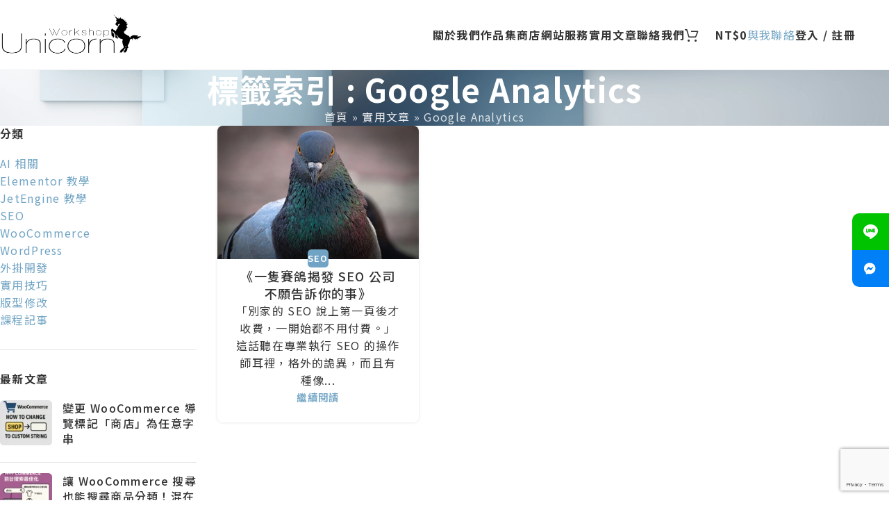

--- FILE ---
content_type: text/html; charset=UTF-8
request_url: https://unicornws.com/tag/google-analytics/
body_size: 27534
content:
<!DOCTYPE html>
<html lang="zh-TW">
<head>
	<meta charset="UTF-8">
	<link rel="profile" href="https://gmpg.org/xfn/11">
	<link rel="pingback" href="https://unicornws.com/xmlrpc.php">

				<style>								
					form#stickyelements-form input::-moz-placeholder{
						color: #4F4F4F;
					} 
					form#stickyelements-form input::-ms-input-placeholder{
						color: #4F4F4F					} 
					form#stickyelements-form input::-webkit-input-placeholder{
						color: #4F4F4F					}
					form#stickyelements-form input::placeholder{
						color: #4F4F4F					}
					form#stickyelements-form textarea::placeholder {
						color: #4F4F4F					}
					form#stickyelements-form textarea::-moz-placeholder {
						color: #4F4F4F					}					
			</style>	
			<meta name='robots' content='index, follow, max-image-preview:large, max-snippet:-1, max-video-preview:-1' />

	<!-- This site is optimized with the Yoast SEO Premium plugin v25.6 (Yoast SEO v26.8) - https://yoast.com/product/yoast-seo-premium-wordpress/ -->
	<title>〈Google Analytics 〉彙整頁面 - 網站架設 | 電商購物網站 | SEO | WordPress - 獨角獸網站工坊</title>
	<link rel="canonical" href="https://unicornws.com/tag/google-analytics/" />
	<meta property="og:locale" content="zh_TW" />
	<meta property="og:type" content="article" />
	<meta property="og:title" content="〈Google Analytics 〉彙整頁面" />
	<meta property="og:url" content="https://unicornws.com/tag/google-analytics/" />
	<meta property="og:site_name" content="網站架設 | 電商購物網站 | SEO | WordPress - 獨角獸網站工坊" />
	<meta property="og:image" content="https://unicornws.com/wp-content/uploads/2013/10/mainlogo.jpg" />
	<meta property="og:image:width" content="800" />
	<meta property="og:image:height" content="600" />
	<meta property="og:image:type" content="image/jpeg" />
	<script type="application/ld+json" class="yoast-schema-graph">{"@context":"https://schema.org","@graph":[{"@type":"CollectionPage","@id":"https://unicornws.com/tag/google-analytics/","url":"https://unicornws.com/tag/google-analytics/","name":"〈Google Analytics 〉彙整頁面 - 網站架設 | 電商購物網站 | SEO | WordPress - 獨角獸網站工坊","isPartOf":{"@id":"https://unicornws.com/#website"},"primaryImageOfPage":{"@id":"https://unicornws.com/tag/google-analytics/#primaryimage"},"image":{"@id":"https://unicornws.com/tag/google-analytics/#primaryimage"},"thumbnailUrl":"https://unicornws.com/wp-content/uploads/2019/05/evilpigeon.jpg","breadcrumb":{"@id":"https://unicornws.com/tag/google-analytics/#breadcrumb"},"inLanguage":"zh-TW"},{"@type":"ImageObject","inLanguage":"zh-TW","@id":"https://unicornws.com/tag/google-analytics/#primaryimage","url":"https://unicornws.com/wp-content/uploads/2019/05/evilpigeon.jpg","contentUrl":"https://unicornws.com/wp-content/uploads/2019/05/evilpigeon.jpg","width":442,"height":293,"caption":"《一隻賽鴿揭發 SEO 公司不願告訴你的事》"},{"@type":"BreadcrumbList","@id":"https://unicornws.com/tag/google-analytics/#breadcrumb","itemListElement":[{"@type":"ListItem","position":1,"name":"首頁","item":"https://unicornws.com/"},{"@type":"ListItem","position":2,"name":"實用文章","item":"https://unicornws.com/blog/"},{"@type":"ListItem","position":3,"name":"Google Analytics"}]},{"@type":"WebSite","@id":"https://unicornws.com/#website","url":"https://unicornws.com/","name":"網站設計 | 電商購物網站 | SEO | WordPress - 獨角獸網站工坊","description":"提供快速網站套版、電商購物網站、形象網站架設、客製化網站服務，更提供 SEO 搜尋引擎最佳化/Wordpress 外掛開發設計，從設計到架設完整整套式的服務，兼具美感與質感的代客架站服務，讓你的網站就是比別人更好！官網架設還沒有想法嗎？來聊聊吧！","publisher":{"@id":"https://unicornws.com/#organization"},"potentialAction":[{"@type":"SearchAction","target":{"@type":"EntryPoint","urlTemplate":"https://unicornws.com/?s={search_term_string}"},"query-input":{"@type":"PropertyValueSpecification","valueRequired":true,"valueName":"search_term_string"}}],"inLanguage":"zh-TW"},{"@type":"Organization","@id":"https://unicornws.com/#organization","name":"網站架設設計 | 電商購物網站 | SEO | WordPress - 獨角獸網站工坊","alternateName":"WordPress 網站設計","url":"https://unicornws.com/","logo":{"@type":"ImageObject","inLanguage":"zh-TW","@id":"https://unicornws.com/#/schema/logo/image/","url":"https://unicornws.com/wp-content/uploads/2013/10/mainlogo.jpg","contentUrl":"https://unicornws.com/wp-content/uploads/2013/10/mainlogo.jpg","width":800,"height":600,"caption":"網站架設設計 | 電商購物網站 | SEO | WordPress - 獨角獸網站工坊"},"image":{"@id":"https://unicornws.com/#/schema/logo/image/"},"sameAs":["https://www.facebook.com/UnicornWorkShop"]}]}</script>
	<!-- / Yoast SEO Premium plugin. -->


<link rel='dns-prefetch' href='//unicornws.com' />
<link rel='dns-prefetch' href='//static.addtoany.com' />
<link rel='dns-prefetch' href='//www.googletagmanager.com' />
<link rel='dns-prefetch' href='//fonts.googleapis.com' />
<style id='wp-img-auto-sizes-contain-inline-css' type='text/css'>
img:is([sizes=auto i],[sizes^="auto," i]){contain-intrinsic-size:3000px 1500px}
/*# sourceURL=wp-img-auto-sizes-contain-inline-css */
</style>
<style id='safe-svg-svg-icon-style-inline-css' type='text/css'>
.safe-svg-cover{text-align:center}.safe-svg-cover .safe-svg-inside{display:inline-block;max-width:100%}.safe-svg-cover svg{fill:currentColor;height:100%;max-height:100%;max-width:100%;width:100%}

/*# sourceURL=https://unicornws.com/wp-content/plugins/safe-svg/dist/safe-svg-block-frontend.css */
</style>
<link data-minify="1" rel='stylesheet' id='jet-engine-frontend-css' href='https://unicornws.com/wp-content/cache/min/1/wp-content/plugins/jet-engine/assets/css/frontend.css?ver=1765636086' type='text/css' media='all' />
<style id='woocommerce-inline-inline-css' type='text/css'>
.woocommerce form .form-row .required { visibility: visible; }
/*# sourceURL=woocommerce-inline-inline-css */
</style>
<link rel='stylesheet' id='ez-toc-css' href='https://unicornws.com/wp-content/plugins/easy-table-of-contents/assets/css/screen.min.css?ver=2.0.80' type='text/css' media='all' />
<style id='ez-toc-inline-css' type='text/css'>
div#ez-toc-container .ez-toc-title {font-size: 120%;}div#ez-toc-container .ez-toc-title {font-weight: 500;}div#ez-toc-container ul li , div#ez-toc-container ul li a {font-size: 95%;}div#ez-toc-container ul li , div#ez-toc-container ul li a {font-weight: 500;}div#ez-toc-container nav ul ul li {font-size: 90%;}.ez-toc-box-title {font-weight: bold; margin-bottom: 10px; text-align: center; text-transform: uppercase; letter-spacing: 1px; color: #666; padding-bottom: 5px;position:absolute;top:-4%;left:5%;background-color: inherit;transition: top 0.3s ease;}.ez-toc-box-title.toc-closed {top:-25%;}
.ez-toc-container-direction {direction: ltr;}.ez-toc-counter ul{counter-reset: item ;}.ez-toc-counter nav ul li a::before {content: counters(item, '.', decimal) '. ';display: inline-block;counter-increment: item;flex-grow: 0;flex-shrink: 0;margin-right: .2em; float: left; }.ez-toc-widget-direction {direction: ltr;}.ez-toc-widget-container ul{counter-reset: item ;}.ez-toc-widget-container nav ul li a::before {content: counters(item, '.', decimal) '. ';display: inline-block;counter-increment: item;flex-grow: 0;flex-shrink: 0;margin-right: .2em; float: left; }
/*# sourceURL=ez-toc-inline-css */
</style>
<link rel='stylesheet' id='addtoany-css' href='https://unicornws.com/wp-content/plugins/add-to-any/addtoany.min.css?ver=1.16' type='text/css' media='all' />
<link data-minify="1" rel='stylesheet' id='hcb-style-css' href='https://unicornws.com/wp-content/cache/min/1/wp-content/plugins/highlighting-code-block/build/css/hcb--light.css?ver=1765636086' type='text/css' media='all' />
<style id='hcb-style-inline-css' type='text/css'>
:root{--hcb--fz--base: 14px}:root{--hcb--fz--mobile: 13px}:root{--hcb--ff:Menlo, Consolas, "Hiragino Kaku Gothic ProN", "Hiragino Sans", Meiryo, sans-serif;}
/*# sourceURL=hcb-style-inline-css */
</style>
<link rel='stylesheet' id='mystickyelements-google-fonts-css' href='https://fonts.googleapis.com/css?family=Poppins%3A400%2C500%2C600%2C700&#038;ver=ec3e94d388be0a5c1988420d2b73b530' type='text/css' media='all' />
<link data-minify="1" rel='stylesheet' id='font-awesome-css-css' href='https://unicornws.com/wp-content/cache/min/1/wp-content/plugins/mystickyelements/css/font-awesome.min.css?ver=1765636086' type='text/css' media='all' />
<link data-minify="1" rel='stylesheet' id='mystickyelements-front-css-css' href='https://unicornws.com/wp-content/cache/min/1/wp-content/plugins/mystickyelements/css/mystickyelements-front.min.css?ver=1765636086' type='text/css' media='all' />
<link data-minify="1" rel='stylesheet' id='intl-tel-input-css' href='https://unicornws.com/wp-content/cache/min/1/wp-content/plugins/mystickyelements/intl-tel-input-src/build/css/intlTelInput.css?ver=1765636086' type='text/css' media='all' />
<link data-minify="1" rel='stylesheet' id='elementor-icons-css' href='https://unicornws.com/wp-content/cache/min/1/wp-content/plugins/elementor/assets/lib/eicons/css/elementor-icons.min.css?ver=1765636086' type='text/css' media='all' />
<link rel='stylesheet' id='elementor-frontend-css' href='https://unicornws.com/wp-content/plugins/elementor/assets/css/frontend.min.css?ver=3.34.3' type='text/css' media='all' />
<style id='elementor-frontend-inline-css' type='text/css'>
.elementor-kit-16681{--e-global-color-primary:rgb(161, 177, 188);--e-global-color-secondary:#54595F;--e-global-color-text:#000000;--e-global-color-accent:#B1FFBE;--e-global-color-1ce15a12:#054FC4;--e-global-color-22c42467:#3482FF;--e-global-color-26b0128f:#FF7F31;--e-global-color-f139e03:#FFD25F;--e-global-color-9c2c430:#149654;--e-global-color-7e59eaa:#5CDB8E;--e-global-color-add36c9:#FFFFFF;--e-global-color-ec9cdf2:#0C56CD;--e-global-typography-primary-font-family:"Roboto";--e-global-typography-primary-font-weight:600;--e-global-typography-secondary-font-family:"Roboto Slab";--e-global-typography-secondary-font-weight:400;--e-global-typography-text-font-family:"Roboto";--e-global-typography-text-font-weight:400;--e-global-typography-accent-font-family:"Roboto";--e-global-typography-accent-font-weight:500;}.elementor-kit-16681 e-page-transition{background-color:#FFBC7D;}.elementor-section.elementor-section-boxed > .elementor-container{max-width:1140px;}.e-con{--container-max-width:1140px;}.elementor-widget:not(:last-child){margin-block-end:20px;}.elementor-element{--widgets-spacing:20px 20px;--widgets-spacing-row:20px;--widgets-spacing-column:20px;}{}h1.entry-title{display:var(--page-title-display);}@media(max-width:1024px){.elementor-section.elementor-section-boxed > .elementor-container{max-width:1024px;}.e-con{--container-max-width:1024px;}}@media(max-width:767px){.elementor-section.elementor-section-boxed > .elementor-container{max-width:767px;}.e-con{--container-max-width:767px;}}
/*# sourceURL=elementor-frontend-inline-css */
</style>
<link data-minify="1" rel='stylesheet' id='jet-tabs-frontend-css' href='https://unicornws.com/wp-content/cache/min/1/wp-content/plugins/jet-tabs/assets/css/jet-tabs-frontend.css?ver=1765636086' type='text/css' media='all' />
<link data-minify="1" rel='stylesheet' id='swiper-css' href='https://unicornws.com/wp-content/cache/min/1/wp-content/plugins/elementor/assets/lib/swiper/v8/css/swiper.min.css?ver=1765636086' type='text/css' media='all' />
<link rel='stylesheet' id='wd-style-base-css' href='https://unicornws.com/wp-content/themes/woodmart/css/parts/base.min.css?ver=8.2.6' type='text/css' media='all' />
<link rel='stylesheet' id='wd-helpers-wpb-elem-css' href='https://unicornws.com/wp-content/themes/woodmart/css/parts/helpers-wpb-elem.min.css?ver=8.2.6' type='text/css' media='all' />
<link rel='stylesheet' id='wd-revolution-slider-css' href='https://unicornws.com/wp-content/themes/woodmart/css/parts/int-rev-slider.min.css?ver=8.2.6' type='text/css' media='all' />
<link rel='stylesheet' id='wd-elementor-base-css' href='https://unicornws.com/wp-content/themes/woodmart/css/parts/int-elem-base.min.css?ver=8.2.6' type='text/css' media='all' />
<link rel='stylesheet' id='wd-elementor-pro-base-css' href='https://unicornws.com/wp-content/themes/woodmart/css/parts/int-elementor-pro.min.css?ver=8.2.6' type='text/css' media='all' />
<link rel='stylesheet' id='wd-int-wordfence-css' href='https://unicornws.com/wp-content/themes/woodmart/css/parts/int-wordfence.min.css?ver=8.2.6' type='text/css' media='all' />
<link rel='stylesheet' id='wd-woocommerce-base-css' href='https://unicornws.com/wp-content/themes/woodmart/css/parts/woocommerce-base.min.css?ver=8.2.6' type='text/css' media='all' />
<link rel='stylesheet' id='wd-mod-star-rating-css' href='https://unicornws.com/wp-content/themes/woodmart/css/parts/mod-star-rating.min.css?ver=8.2.6' type='text/css' media='all' />
<link rel='stylesheet' id='wd-woocommerce-block-notices-css' href='https://unicornws.com/wp-content/themes/woodmart/css/parts/woo-mod-block-notices.min.css?ver=8.2.6' type='text/css' media='all' />
<link rel='stylesheet' id='wd-header-base-css' href='https://unicornws.com/wp-content/themes/woodmart/css/parts/header-base.min.css?ver=8.2.6' type='text/css' media='all' />
<link rel='stylesheet' id='wd-mod-tools-css' href='https://unicornws.com/wp-content/themes/woodmart/css/parts/mod-tools.min.css?ver=8.2.6' type='text/css' media='all' />
<link rel='stylesheet' id='wd-header-cart-side-css' href='https://unicornws.com/wp-content/themes/woodmart/css/parts/header-el-cart-side.min.css?ver=8.2.6' type='text/css' media='all' />
<link rel='stylesheet' id='wd-header-cart-css' href='https://unicornws.com/wp-content/themes/woodmart/css/parts/header-el-cart.min.css?ver=8.2.6' type='text/css' media='all' />
<link rel='stylesheet' id='wd-widget-shopping-cart-css' href='https://unicornws.com/wp-content/themes/woodmart/css/parts/woo-widget-shopping-cart.min.css?ver=8.2.6' type='text/css' media='all' />
<link rel='stylesheet' id='wd-widget-product-list-css' href='https://unicornws.com/wp-content/themes/woodmart/css/parts/woo-widget-product-list.min.css?ver=8.2.6' type='text/css' media='all' />
<link rel='stylesheet' id='wd-header-elements-base-css' href='https://unicornws.com/wp-content/themes/woodmart/css/parts/header-el-base.min.css?ver=8.2.6' type='text/css' media='all' />
<link rel='stylesheet' id='wd-button-css' href='https://unicornws.com/wp-content/themes/woodmart/css/parts/el-button.min.css?ver=8.2.6' type='text/css' media='all' />
<link rel='stylesheet' id='wd-header-my-account-dropdown-css' href='https://unicornws.com/wp-content/themes/woodmart/css/parts/header-el-my-account-dropdown.min.css?ver=8.2.6' type='text/css' media='all' />
<link rel='stylesheet' id='wd-woo-mod-login-form-css' href='https://unicornws.com/wp-content/themes/woodmart/css/parts/woo-mod-login-form.min.css?ver=8.2.6' type='text/css' media='all' />
<link rel='stylesheet' id='wd-header-my-account-css' href='https://unicornws.com/wp-content/themes/woodmart/css/parts/header-el-my-account.min.css?ver=8.2.6' type='text/css' media='all' />
<link rel='stylesheet' id='wd-header-mobile-nav-dropdown-css' href='https://unicornws.com/wp-content/themes/woodmart/css/parts/header-el-mobile-nav-dropdown.min.css?ver=8.2.6' type='text/css' media='all' />
<link rel='stylesheet' id='wd-page-title-css' href='https://unicornws.com/wp-content/themes/woodmart/css/parts/page-title.min.css?ver=8.2.6' type='text/css' media='all' />
<link rel='stylesheet' id='wd-off-canvas-sidebar-css' href='https://unicornws.com/wp-content/themes/woodmart/css/parts/opt-off-canvas-sidebar.min.css?ver=8.2.6' type='text/css' media='all' />
<link rel='stylesheet' id='wd-widget-nav-css' href='https://unicornws.com/wp-content/themes/woodmart/css/parts/widget-nav.min.css?ver=8.2.6' type='text/css' media='all' />
<link rel='stylesheet' id='wd-widget-wd-recent-posts-css' href='https://unicornws.com/wp-content/themes/woodmart/css/parts/widget-wd-recent-posts.min.css?ver=8.2.6' type='text/css' media='all' />
<link rel='stylesheet' id='wd-blog-loop-base-css' href='https://unicornws.com/wp-content/themes/woodmart/css/parts/blog-loop-base.min.css?ver=8.2.6' type='text/css' media='all' />
<link rel='stylesheet' id='wd-post-types-mod-predefined-css' href='https://unicornws.com/wp-content/themes/woodmart/css/parts/post-types-mod-predefined.min.css?ver=8.2.6' type='text/css' media='all' />
<link rel='stylesheet' id='wd-blog-loop-design-masonry-css' href='https://unicornws.com/wp-content/themes/woodmart/css/parts/blog-loop-design-masonry.min.css?ver=8.2.6' type='text/css' media='all' />
<link rel='stylesheet' id='wd-post-types-mod-categories-style-bg-css' href='https://unicornws.com/wp-content/themes/woodmart/css/parts/post-types-mod-categories-style-bg.min.css?ver=8.2.6' type='text/css' media='all' />
<link rel='stylesheet' id='wd-post-types-mod-date-style-bg-css' href='https://unicornws.com/wp-content/themes/woodmart/css/parts/post-types-mod-date-style-bg.min.css?ver=8.2.6' type='text/css' media='all' />
<link rel='stylesheet' id='wd-blog-mod-author-css' href='https://unicornws.com/wp-content/themes/woodmart/css/parts/blog-mod-author.min.css?ver=8.2.6' type='text/css' media='all' />
<link rel='stylesheet' id='wd-social-icons-css' href='https://unicornws.com/wp-content/themes/woodmart/css/parts/el-social-icons.min.css?ver=8.2.6' type='text/css' media='all' />
<link rel='stylesheet' id='wd-footer-base-css' href='https://unicornws.com/wp-content/themes/woodmart/css/parts/footer-base.min.css?ver=8.2.6' type='text/css' media='all' />
<link rel='stylesheet' id='wd-text-block-css' href='https://unicornws.com/wp-content/themes/woodmart/css/parts/el-text-block.min.css?ver=8.2.6' type='text/css' media='all' />
<link rel='stylesheet' id='wd-list-css' href='https://unicornws.com/wp-content/themes/woodmart/css/parts/el-list.min.css?ver=8.2.6' type='text/css' media='all' />
<link rel='stylesheet' id='wd-el-list-css' href='https://unicornws.com/wp-content/themes/woodmart/css/parts/el-list-wpb-elem.min.css?ver=8.2.6' type='text/css' media='all' />
<link rel='stylesheet' id='wd-el-menu-css' href='https://unicornws.com/wp-content/themes/woodmart/css/parts/el-menu.min.css?ver=8.2.6' type='text/css' media='all' />
<link rel='stylesheet' id='wd-el-menu-wpb-elem-css' href='https://unicornws.com/wp-content/themes/woodmart/css/parts/el-menu-wpb-elem.min.css?ver=8.2.6' type='text/css' media='all' />
<link rel='stylesheet' id='wd-scroll-top-css' href='https://unicornws.com/wp-content/themes/woodmart/css/parts/opt-scrolltotop.min.css?ver=8.2.6' type='text/css' media='all' />
<link rel='stylesheet' id='wd-wd-search-form-css' href='https://unicornws.com/wp-content/themes/woodmart/css/parts/wd-search-form.min.css?ver=8.2.6' type='text/css' media='all' />
<link rel='stylesheet' id='wd-wd-search-results-css' href='https://unicornws.com/wp-content/themes/woodmart/css/parts/wd-search-results.min.css?ver=8.2.6' type='text/css' media='all' />
<link rel='stylesheet' id='wd-wd-search-dropdown-css' href='https://unicornws.com/wp-content/themes/woodmart/css/parts/wd-search-dropdown.min.css?ver=8.2.6' type='text/css' media='all' />
<link rel='stylesheet' id='wd-mod-sticky-sidebar-opener-css' href='https://unicornws.com/wp-content/themes/woodmart/css/parts/mod-sticky-sidebar-opener.min.css?ver=8.2.6' type='text/css' media='all' />
<link rel='stylesheet' id='wd-bottom-toolbar-css' href='https://unicornws.com/wp-content/themes/woodmart/css/parts/opt-bottom-toolbar.min.css?ver=8.2.6' type='text/css' media='all' />
<link data-minify="1" rel='stylesheet' id='xts-style-theme_settings_default-css' href='https://unicornws.com/wp-content/cache/min/1/wp-content/uploads/2025/10/xts-theme_settings_default-1760504515.css?ver=1765636086' type='text/css' media='all' />
<link rel='stylesheet' id='xts-google-fonts-css' href='https://fonts.googleapis.com/css?family=Noto+Sans+TC%3A400%2C600%2C700%2C500&#038;display=swap&#038;ver=8.2.6' type='text/css' media='all' />
<link data-minify="1" rel='stylesheet' id='elementor-gf-local-roboto-css' href='https://unicornws.com/wp-content/cache/min/1/wp-content/uploads/elementor/google-fonts/css/roboto.css?ver=1765636086' type='text/css' media='all' />
<link data-minify="1" rel='stylesheet' id='elementor-gf-local-robotoslab-css' href='https://unicornws.com/wp-content/cache/min/1/wp-content/uploads/elementor/google-fonts/css/robotoslab.css?ver=1765636086' type='text/css' media='all' />
<script type="text/javascript" id="addtoany-core-js-before">
/* <![CDATA[ */
window.a2a_config=window.a2a_config||{};a2a_config.callbacks=[];a2a_config.overlays=[];a2a_config.templates={};a2a_localize = {
	Share: "分享",
	Save: "儲存",
	Subscribe: "訂閱",
	Email: "電子郵件",
	Bookmark: "書籤",
	ShowAll: "顯示全部",
	ShowLess: "顯示較少",
	FindServices: "尋找服務",
	FindAnyServiceToAddTo: "立即尋找想要新增的服務",
	PoweredBy: "開發團隊:",
	ShareViaEmail: "透過電子郵件分享",
	SubscribeViaEmail: "透過電子郵件訂閱",
	BookmarkInYourBrowser: "在瀏覽器中加入書籤",
	BookmarkInstructions: "按下 Ctrl+D 或 \u2318+D 將這個頁面加入書籤",
	AddToYourFavorites: "新增至 [我的最愛]",
	SendFromWebOrProgram: "透過任何電子郵件地址或電子郵件程式傳送",
	EmailProgram: "電子郵件程式",
	More: "進一步了解...",
	ThanksForSharing: "感謝分享！",
	ThanksForFollowing: "感謝追蹤！"
};


//# sourceURL=addtoany-core-js-before
/* ]]> */
</script>
<script type="text/javascript" defer src="https://static.addtoany.com/menu/page.js" id="addtoany-core-js"></script>
<script type="text/javascript" src="https://unicornws.com/wp-includes/js/jquery/jquery.min.js?ver=3.7.1" id="jquery-core-js"></script>
<script type="text/javascript" id="jquery-js-after">
/* <![CDATA[ */
                if ('serviceWorker' in navigator) {
                    navigator.serviceWorker.getRegistrations().then(function(registrations) {
                        for(let registration of registrations) {
                            registration.unregister();
                        }
                    });
                }
            
//# sourceURL=jquery-js-after
/* ]]> */
</script>
<script type="text/javascript" defer src="https://unicornws.com/wp-content/plugins/add-to-any/addtoany.min.js?ver=1.1" id="addtoany-jquery-js"></script>
<script type="text/javascript" src="https://unicornws.com/wp-content/plugins/woocommerce/assets/js/jquery-blockui/jquery.blockUI.min.js?ver=2.7.0-wc.10.3.7" id="wc-jquery-blockui-js" defer="defer" data-wp-strategy="defer"></script>
<script type="text/javascript" id="wc-add-to-cart-js-extra">
/* <![CDATA[ */
var wc_add_to_cart_params = {"ajax_url":"/wp-admin/admin-ajax.php","wc_ajax_url":"/?wc-ajax=%%endpoint%%","i18n_view_cart":"\u67e5\u770b\u8cfc\u7269\u8eca","cart_url":"https://unicornws.com/cart/","is_cart":"","cart_redirect_after_add":"no"};
//# sourceURL=wc-add-to-cart-js-extra
/* ]]> */
</script>
<script type="text/javascript" src="https://unicornws.com/wp-content/plugins/woocommerce/assets/js/frontend/add-to-cart.min.js?ver=10.3.7" id="wc-add-to-cart-js" defer="defer" data-wp-strategy="defer"></script>
<script type="text/javascript" src="https://unicornws.com/wp-content/plugins/woocommerce/assets/js/js-cookie/js.cookie.min.js?ver=2.1.4-wc.10.3.7" id="wc-js-cookie-js" defer="defer" data-wp-strategy="defer"></script>
<script type="text/javascript" id="woocommerce-js-extra">
/* <![CDATA[ */
var woocommerce_params = {"ajax_url":"/wp-admin/admin-ajax.php","wc_ajax_url":"/?wc-ajax=%%endpoint%%","i18n_password_show":"\u986f\u793a\u5bc6\u78bc","i18n_password_hide":"\u96b1\u85cf\u5bc6\u78bc"};
//# sourceURL=woocommerce-js-extra
/* ]]> */
</script>
<script type="text/javascript" src="https://unicornws.com/wp-content/plugins/woocommerce/assets/js/frontend/woocommerce.min.js?ver=10.3.7" id="woocommerce-js" defer="defer" data-wp-strategy="defer"></script>

<!-- Google tag (gtag.js) snippet added by Site Kit -->
<!-- Google Analytics snippet added by Site Kit -->
<script type="text/javascript" src="https://www.googletagmanager.com/gtag/js?id=GT-K825344" id="google_gtagjs-js" async></script>
<script type="text/javascript" id="google_gtagjs-js-after">
/* <![CDATA[ */
window.dataLayer = window.dataLayer || [];function gtag(){dataLayer.push(arguments);}
gtag("set","linker",{"domains":["unicornws.com"]});
gtag("js", new Date());
gtag("set", "developer_id.dZTNiMT", true);
gtag("config", "GT-K825344");
//# sourceURL=google_gtagjs-js-after
/* ]]> */
</script>
<script type="text/javascript" src="https://unicornws.com/wp-content/themes/woodmart/js/libs/device.min.js?ver=8.2.6" id="wd-device-library-js"></script>
<script type="text/javascript" src="https://unicornws.com/wp-content/themes/woodmart/js/scripts/global/scrollBar.min.js?ver=8.2.6" id="wd-scrollbar-js"></script>
<link rel="https://api.w.org/" href="https://unicornws.com/wp-json/" /><link rel="alternate" title="JSON" type="application/json" href="https://unicornws.com/wp-json/wp/v2/tags/272" /><link rel="EditURI" type="application/rsd+xml" title="RSD" href="https://unicornws.com/xmlrpc.php?rsd" />
<style type="text/css">
                .wd-entry-meta {display:none;}
                .entry-meta-list {display:none;}
                .wd-post-date.wd-style-with-bg {display:none;}
                .blog-design-masonry.has-post-thumbnail .post-date {display:none;}
                .blog-design-masonry.has-post-thumbnail .wd-post-date {display:none;}
            </style><!-- start Simple Custom CSS and JS -->
<style type="text/css">
.article-inner .entry-content li {
	margin-bottom: 20px;
	margin-top: 20px;
}


.article-body-container li>p {
	padding-top: 20px;
	padding-bottom: 10px;
}

.blog-design-masonry .post-title {
	font-size:18px !important;
}

.hovered-social-icons:after {display:none;}
.hovered-social-icons {display:none;}

.post-single-page ol{padding-left: 35px;
	letter-spacing: 2px;
}

.post-single-page p{letter-spacing: 2px;
}
.post-single-page ul{
	padding-left: 35px;
	letter-spacing: 2px;
}</style>
<!-- end Simple Custom CSS and JS -->
<!-- start Simple Custom CSS and JS -->
<style type="text/css">
#wpcf7-f1572-p4439-o1 input[type=text] {
	border-radius: 12px 12px 12px 12px;
}

#wpcf7-f1572-p4439-o1 input[type=email] {
	border-radius: 12px 12px 12px 12px;
}

#wpcf7-f1572-p4439-o1 input[type=tel] {
	border-radius: 12px 12px 12px 12px;
}

#wpcf7-f1572-p4439-o1 textarea {
	border-radius: 12px 12px 12px 12px;
}

#wpcf7-f1572-p4439-o1 .wpcf7-select {
	border-radius: 12px 12px 12px 12px;
}

#wpcf7-f1572-p4439-o1 input[type=submit] {
	border-radius: 12px 12px 12px 12px;
}</style>
<!-- end Simple Custom CSS and JS -->
<!-- start Simple Custom CSS and JS -->
<style type="text/css">
.elementor-icon .fas.fa-square {
    box-shadow: 0 0 0 1px rgba(200, 200, 200, 0.5); /* 使用 box-shadow 創建一個淡灰色邊框 */
    display: inline-block; /* 確保 box-shadow 正確顯示 */
	border-radius:8px;
}

.jet-engine-gallery-slider .slick-current>.is-lightbox {
	border-radius: 12px 12px 12px 12px;
}

.jet-listing-dynamic-field__inline-wrap .next-arrow>svg {
	background-color: rgba(113, 164, 196, 1);
	border-radius: 12px 12px 12px 12px;
}

.jet-listing-dynamic-field__inline-wrap .prev-arrow>svg {
	background-color: rgba(113, 164, 196, 1);
	border-radius: 12px 12px 12px 12px;
}

.jet-listing .prev-arrow {
	border-radius: 12px 12px 12px 12px;
	background-color: rgba(113, 164, 196, 1);
}

.jet-listing .next-arrow {
	border-radius: 12px 12px 12px 12px;
	background-color: rgba(113, 164, 196, 1);
}

.porfolio-text-link a:hover {color:#71a4c4;}
.porfolio-img-style {
  transition: transform 0.3s ease-in-out;
}

.porfolio-img-style:hover {
  transform: translateY(-10px); /* 調整這個值以改變移動的距離 */
}


.showcase-url-link a:hover {
    color: #71a4c4;
    position: relative;
}

.showcase-url-link a:hover::after,
.showcase-url-link a:hover::before {
    content: '';
    position: absolute;
    transition: width 0.5s ease-out, left 0.5s ease-out; /* 為線條和圓點添加過渡效果 */
}

.showcase-url-link a:hover::after {
    left: 0;
    bottom: -3px; /* 設置在文字底部的位置 */
    width: 100%; /* 在懸停時展開到整個元素的寬度 */
    height: 1px;
    background-color: #D3D3D3;
}

.showcase-url-link a:hover::before {
    left: 100%; /* 在懸停時將圓點移動到線條的末端 */
    bottom: -6px; /* 圓點在文字底部的位置 */
    width: 10px;
    height: 10px;
    background-color: rgb(113,164,196);
    border-radius: 50%;
}
</style>
<!-- end Simple Custom CSS and JS -->
<!-- start Simple Custom CSS and JS -->
<style type="text/css">
#wpcf7-f1572-p15146-o1 input[type=text] {
	border-radius: 12px 12px 12px 12px;
}

#wpcf7-f1572-p15146-o1 input[type=email] {
	border-radius: 12px 12px 12px 12px;
}

#wpcf7-f1572-p15146-o1 input[type=tel] {
	border-radius: 12px 12px 12px 12px;
}

#wpcf7-f1572-p15146-o1 .wpcf7-select {
	border-radius: 12px 12px 12px 12px;
}

#wpcf7-f1572-p15146-o1 textarea {
	border-radius: 12px 12px 12px 12px;
}

#wpcf7-f1572-p15146-o1 input[type=submit] {
	border-radius: 12px 12px 12px 12px;
	background-color: rgba(155, 172, 197, 1);
	color: rgba(255, 255, 255, 1);
}

#wpcf7-f1572-p15146-o1 input[type=submit]:hover {
	background-color: rgba(0, 0, 0, 1);
}</style>
<!-- end Simple Custom CSS and JS -->
<!-- start Simple Custom CSS and JS -->
<style type="text/css">
@keyframes bounce {
    0%, 100% {
        transform: translateY(-5px) !important; /* 將變化量改為絕對值 */
    }
    50% {
        transform: translateY(-15px) !important; /* 增加跳動的幅度 */
    }
}

.uni-h3-title .woodmart-title-container {
    position: relative;
    display: inline-block; /* 由 inline 改為 inline-block */
    margin-right: 110px; /* 為線和圓點提供足夠的空間 */
}

.uni-h3-title .woodmart-title-container::after {
    content: '';
    position: absolute;
    left: 100%; /* 從 h3 文字末尾開始 */
    top: 55%; /* 設置在文字的垂直中間 */
    transform: translateY(-50%); /* 垂直居中 */
    height: 1px; /* 線的高度 */
    width: 100px; /* 線的長度 */
    background-color: #D3D3D3; /* 淺灰色實線 */
    margin-left: 10px; /* 與文字間的間隔 */
}

.uni-h3-title .woodmart-title-container::before {
    content: '';
    position: absolute;
    left: calc(100% + 110px); /* 在線的右邊，加上間隔 */
    top: 55%; /* 設置在文字的垂直中間 */
    transform: translateY(-50%); /* 垂直居中 */
    width: 10px; /* 圓點的大小 */
    height: 10px; /* 圓點的大小 */
    background-color: rgb(113,164,196); /* 圓點的顏色 */
    border-radius: 50%; /* 圓形 */
}

.uni-h3-title .woodmart-title-container:hover::before {
    animation: bounce 0.5s ease;
}
@media screen and (max-width:479px){.website-wrapper .entry-title {
	font-size: 30px !important;
	line-height: 32.2px;
}</style>
<!-- end Simple Custom CSS and JS -->
<meta name="generator" content="Site Kit by Google 1.171.0" />					<meta name="viewport" content="width=device-width, initial-scale=1.0, maximum-scale=1.0, user-scalable=no">
										<noscript><style>.woocommerce-product-gallery{ opacity: 1 !important; }</style></noscript>
	<meta name="generator" content="Elementor 3.34.3; features: additional_custom_breakpoints; settings: css_print_method-internal, google_font-enabled, font_display-auto">
			<style>
				.e-con.e-parent:nth-of-type(n+4):not(.e-lazyloaded):not(.e-no-lazyload),
				.e-con.e-parent:nth-of-type(n+4):not(.e-lazyloaded):not(.e-no-lazyload) * {
					background-image: none !important;
				}
				@media screen and (max-height: 1024px) {
					.e-con.e-parent:nth-of-type(n+3):not(.e-lazyloaded):not(.e-no-lazyload),
					.e-con.e-parent:nth-of-type(n+3):not(.e-lazyloaded):not(.e-no-lazyload) * {
						background-image: none !important;
					}
				}
				@media screen and (max-height: 640px) {
					.e-con.e-parent:nth-of-type(n+2):not(.e-lazyloaded):not(.e-no-lazyload),
					.e-con.e-parent:nth-of-type(n+2):not(.e-lazyloaded):not(.e-no-lazyload) * {
						background-image: none !important;
					}
				}
			</style>
			<meta name="generator" content="Powered by Slider Revolution 6.7.38 - responsive, Mobile-Friendly Slider Plugin for WordPress with comfortable drag and drop interface." />
<link rel="icon" href="https://unicornws.com/wp-content/uploads/2016/08/logo-s.png" sizes="32x32" />
<link rel="icon" href="https://unicornws.com/wp-content/uploads/2016/08/logo-s.png" sizes="192x192" />
<link rel="apple-touch-icon" href="https://unicornws.com/wp-content/uploads/2016/08/logo-s.png" />
<meta name="msapplication-TileImage" content="https://unicornws.com/wp-content/uploads/2016/08/logo-s.png" />
<script>function setREVStartSize(e){
			//window.requestAnimationFrame(function() {
				window.RSIW = window.RSIW===undefined ? window.innerWidth : window.RSIW;
				window.RSIH = window.RSIH===undefined ? window.innerHeight : window.RSIH;
				try {
					var pw = document.getElementById(e.c).parentNode.offsetWidth,
						newh;
					pw = pw===0 || isNaN(pw) || (e.l=="fullwidth" || e.layout=="fullwidth") ? window.RSIW : pw;
					e.tabw = e.tabw===undefined ? 0 : parseInt(e.tabw);
					e.thumbw = e.thumbw===undefined ? 0 : parseInt(e.thumbw);
					e.tabh = e.tabh===undefined ? 0 : parseInt(e.tabh);
					e.thumbh = e.thumbh===undefined ? 0 : parseInt(e.thumbh);
					e.tabhide = e.tabhide===undefined ? 0 : parseInt(e.tabhide);
					e.thumbhide = e.thumbhide===undefined ? 0 : parseInt(e.thumbhide);
					e.mh = e.mh===undefined || e.mh=="" || e.mh==="auto" ? 0 : parseInt(e.mh,0);
					if(e.layout==="fullscreen" || e.l==="fullscreen")
						newh = Math.max(e.mh,window.RSIH);
					else{
						e.gw = Array.isArray(e.gw) ? e.gw : [e.gw];
						for (var i in e.rl) if (e.gw[i]===undefined || e.gw[i]===0) e.gw[i] = e.gw[i-1];
						e.gh = e.el===undefined || e.el==="" || (Array.isArray(e.el) && e.el.length==0)? e.gh : e.el;
						e.gh = Array.isArray(e.gh) ? e.gh : [e.gh];
						for (var i in e.rl) if (e.gh[i]===undefined || e.gh[i]===0) e.gh[i] = e.gh[i-1];
											
						var nl = new Array(e.rl.length),
							ix = 0,
							sl;
						e.tabw = e.tabhide>=pw ? 0 : e.tabw;
						e.thumbw = e.thumbhide>=pw ? 0 : e.thumbw;
						e.tabh = e.tabhide>=pw ? 0 : e.tabh;
						e.thumbh = e.thumbhide>=pw ? 0 : e.thumbh;
						for (var i in e.rl) nl[i] = e.rl[i]<window.RSIW ? 0 : e.rl[i];
						sl = nl[0];
						for (var i in nl) if (sl>nl[i] && nl[i]>0) { sl = nl[i]; ix=i;}
						var m = pw>(e.gw[ix]+e.tabw+e.thumbw) ? 1 : (pw-(e.tabw+e.thumbw)) / (e.gw[ix]);
						newh =  (e.gh[ix] * m) + (e.tabh + e.thumbh);
					}
					var el = document.getElementById(e.c);
					if (el!==null && el) el.style.height = newh+"px";
					el = document.getElementById(e.c+"_wrapper");
					if (el!==null && el) {
						el.style.height = newh+"px";
						el.style.display = "block";
					}
				} catch(e){
					console.log("Failure at Presize of Slider:" + e)
				}
			//});
		  };</script>
<style>
		
		</style>			<style id="wd-style-header_573380-css" data-type="wd-style-header_573380">
				:root{
	--wd-top-bar-h: .00001px;
	--wd-top-bar-sm-h: .00001px;
	--wd-top-bar-sticky-h: .00001px;
	--wd-top-bar-brd-w: .00001px;

	--wd-header-general-h: 100px;
	--wd-header-general-sm-h: 65px;
	--wd-header-general-sticky-h: 70px;
	--wd-header-general-brd-w: 1px;

	--wd-header-bottom-h: .00001px;
	--wd-header-bottom-sm-h: .00001px;
	--wd-header-bottom-sticky-h: .00001px;
	--wd-header-bottom-brd-w: .00001px;

	--wd-header-clone-h: .00001px;

	--wd-header-brd-w: calc(var(--wd-top-bar-brd-w) + var(--wd-header-general-brd-w) + var(--wd-header-bottom-brd-w));
	--wd-header-h: calc(var(--wd-top-bar-h) + var(--wd-header-general-h) + var(--wd-header-bottom-h) + var(--wd-header-brd-w));
	--wd-header-sticky-h: calc(var(--wd-top-bar-sticky-h) + var(--wd-header-general-sticky-h) + var(--wd-header-bottom-sticky-h) + var(--wd-header-clone-h) + var(--wd-header-brd-w));
	--wd-header-sm-h: calc(var(--wd-top-bar-sm-h) + var(--wd-header-general-sm-h) + var(--wd-header-bottom-sm-h) + var(--wd-header-brd-w));
}


.whb-sticked .whb-general-header .wd-dropdown:not(.sub-sub-menu) {
	margin-top: 15px;
}

.whb-sticked .whb-general-header .wd-dropdown:not(.sub-sub-menu):after {
	height: 25px;
}


:root:has(.whb-general-header.whb-border-boxed) {
	--wd-header-general-brd-w: .00001px;
}

@media (max-width: 1024px) {
:root:has(.whb-general-header.whb-hidden-mobile) {
	--wd-header-general-brd-w: .00001px;
}
}




		
.whb-general-header {
	border-color: rgba(0, 0, 0, 0.05);border-bottom-width: 1px;border-bottom-style: solid;
}

.whb-header-bottom {
	border-bottom-width: 0px;border-bottom-style: solid;
}
			</style>
			<noscript><style id="rocket-lazyload-nojs-css">.rll-youtube-player, [data-lazy-src]{display:none !important;}</style></noscript></head>

<body class="archive tag tag-google-analytics tag-272 wp-theme-woodmart theme-woodmart woocommerce-no-js wrapper-full-width  woodmart-archive-blog woodmart-ajax-shop-on sticky-toolbar-on elementor-default elementor-kit-16681">
			<script type="text/javascript" id="wd-flicker-fix">// Flicker fix.</script>	
	
	<div class="wd-page-wrapper website-wrapper">
									<header class="whb-header whb-header_573380 whb-sticky-shadow whb-scroll-slide whb-sticky-real">
					<div class="whb-main-header">
	
<div class="whb-row whb-general-header whb-sticky-row whb-without-bg whb-border-fullwidth whb-color-dark whb-flex-flex-middle">
	<div class="container">
		<div class="whb-flex-row whb-general-header-inner">
			<div class="whb-column whb-col-left whb-column8 whb-visible-lg">
	<div class="site-logo whb-gs8bcnxektjsro21n657">
	<a href="https://unicornws.com/" class="wd-logo wd-main-logo" rel="home" aria-label="Site logo">
		<img src="https://unicornws.com/wp-content/uploads/2023/12/UNI-workshop-LOGO-black.png" alt="網站架設 | 電商購物網站 | SEO | WordPress - 獨角獸網站工坊" style="max-width: 220px;" loading="lazy" />	</a>
	</div>

<div class="whb-space-element whb-txwbdcm5sbsxi6upnfih " style="width:30px;"></div>
</div>
<div class="whb-column whb-col-center whb-column9 whb-visible-lg">
	
<div class="wd-header-nav wd-header-secondary-nav whb-nmj86twz82zt3o32y0wc text-right" role="navigation" aria-label="Secondary navigation">
	<ul id="menu-%e7%b6%b2%e7%ab%99%e4%b8%bb%e9%81%b8%e5%96%ae" class="menu wd-nav wd-nav-secondary wd-style-default wd-gap-m"><li id="menu-item-19590" class="menu-item menu-item-type-post_type menu-item-object-page menu-item-19590 item-level-0 menu-simple-dropdown wd-event-hover" ><a href="https://unicornws.com/about-us/" class="woodmart-nav-link"><span class="nav-link-text">關於我們</span></a></li>
<li id="menu-item-19514" class="menu-item menu-item-type-post_type menu-item-object-page menu-item-19514 item-level-0 menu-simple-dropdown wd-event-hover" ><a href="https://unicornws.com/showcase/" class="woodmart-nav-link"><span class="nav-link-text">作品集</span></a></li>
<li id="menu-item-20865" class="menu-item menu-item-type-post_type menu-item-object-page menu-item-20865 item-level-0 menu-simple-dropdown wd-event-hover" ><a href="https://unicornws.com/shop/" class="woodmart-nav-link"><span class="nav-link-text">商店</span></a></li>
<li id="menu-item-19096" class="menu-item menu-item-type-custom menu-item-object-custom menu-item-has-children menu-item-19096 item-level-0 menu-simple-dropdown wd-event-hover" ><a href="#" class="woodmart-nav-link"><span class="nav-link-text">網站服務</span></a><div class="color-scheme-dark wd-design-default wd-dropdown-menu wd-dropdown"><div class="container wd-entry-content">
<ul class="wd-sub-menu color-scheme-dark">
	<li id="menu-item-19097" class="menu-item menu-item-type-post_type menu-item-object-page menu-item-19097 item-level-1 wd-event-hover" ><a href="https://unicornws.com/service-website-template/" class="woodmart-nav-link">快速網站套版</a></li>
	<li id="menu-item-19412" class="menu-item menu-item-type-post_type menu-item-object-page menu-item-19412 item-level-1 wd-event-hover" ><a href="https://unicornws.com/service-ecommerce/" class="woodmart-nav-link">電商購物網站</a></li>
	<li id="menu-item-19274" class="menu-item menu-item-type-post_type menu-item-object-page menu-item-19274 item-level-1 wd-event-hover" ><a href="https://unicornws.com/service-branded-website/" class="woodmart-nav-link">形象網站架設</a></li>
	<li id="menu-item-19411" class="menu-item menu-item-type-post_type menu-item-object-page menu-item-19411 item-level-1 wd-event-hover" ><a href="https://unicornws.com/service-custom-website/" class="woodmart-nav-link">客製化網站</a></li>
</ul>
</div>
</div>
</li>
<li id="menu-item-19591" class="menu-item menu-item-type-post_type menu-item-object-page current_page_parent menu-item-19591 item-level-0 menu-simple-dropdown wd-event-hover" ><a href="https://unicornws.com/blog/" class="woodmart-nav-link"><span class="nav-link-text">實用文章</span></a></li>
<li id="menu-item-19569" class="menu-item menu-item-type-post_type menu-item-object-page menu-item-19569 item-level-0 menu-simple-dropdown wd-event-hover" ><a href="https://unicornws.com/contact-us/" class="woodmart-nav-link"><span class="nav-link-text">聯絡我們</span></a></li>
</ul></div>
</div>
<div class="whb-column whb-col-right whb-column10 whb-visible-lg">
	
<div class="wd-header-cart wd-tools-element wd-design-7 cart-widget-opener whb-z4s00c9ni7k8kzmknkho">
	<a href="https://unicornws.com/cart/" title="購物車">
		
			<span class="wd-tools-icon">
															<span class="wd-cart-number wd-tools-count">0 <span>items</span></span>
									</span>
			<span class="wd-tools-text">
				
										<span class="wd-cart-subtotal"><span class="woocommerce-Price-amount amount"><bdi><span class="woocommerce-Price-currencySymbol">&#78;&#84;&#36;</span>0</bdi></span></span>
					</span>

			</a>
	</div>
<div id="wd-6978dc1a4363c" class=" whb-5wz3dtawxkgtp65hcmff wd-button-wrapper text-center"><a href="https://line.me/ti/p/~@502kfjpk" title="" target="_blank" class="btn btn-color-primary btn-style-default btn-shape-semi-round btn-size-default woodmart-open-newsletter">與我聯絡</a></div><div class="wd-header-my-account wd-tools-element wd-event-hover wd-design-1 wd-account-style-text whb-bhzwk0w2ge06s9bv1mfr">
			<a href="https://unicornws.com/my-account/" title="會員">
			
				<span class="wd-tools-icon">
									</span>
				<span class="wd-tools-text">
				登入 / 註冊			</span>

					</a>

		
					<div class="wd-dropdown wd-dropdown-register">
						<div class="login-dropdown-inner woocommerce">
							<span class="wd-heading"><span class="title">登入</span><a class="create-account-link" href="https://unicornws.com/my-account/?action=register">註冊一個帳號</a></span>
										<form id="customer_login" method="post" class="login woocommerce-form woocommerce-form-login
						" action="https://unicornws.com/my-account/" 			>

				
				
				<p class="woocommerce-FormRow woocommerce-FormRow--wide form-row form-row-wide form-row-username">
					<label for="username">使用者名稱 或 電子郵件&nbsp;<span class="required" aria-hidden="true">*</span><span class="screen-reader-text">必填</span></label>
					<input type="text" class="woocommerce-Input woocommerce-Input--text input-text" name="username" id="username" autocomplete="username" value="" />				</p>
				<p class="woocommerce-FormRow woocommerce-FormRow--wide form-row form-row-wide form-row-password">
					<label for="password">密碼&nbsp;<span class="required" aria-hidden="true">*</span><span class="screen-reader-text">必填</span></label>
					<input class="woocommerce-Input woocommerce-Input--text input-text" type="password" name="password" id="password" autocomplete="current-password" />
				</p>

				
				<p class="form-row">
					<input type="hidden" id="woocommerce-login-nonce" name="woocommerce-login-nonce" value="0fe657e570" /><input type="hidden" name="_wp_http_referer" value="/tag/google-analytics/" />										<button type="submit" class="button woocommerce-button woocommerce-form-login__submit" name="login" value="登入">登入</button>
				</p>

				<p class="login-form-footer">
					<a href="https://unicornws.com/my-account/lost-password/" class="woocommerce-LostPassword lost_password">忘記密碼？</a>
					<label class="woocommerce-form__label woocommerce-form__label-for-checkbox woocommerce-form-login__rememberme">
						<input class="woocommerce-form__input woocommerce-form__input-checkbox" name="rememberme" type="checkbox" value="forever" title="記住登入資訊" aria-label="記住登入資訊" /> <span>記住登入資訊</span>
					</label>
				</p>

				
							</form>

		
						</div>
					</div>
					</div>
</div>
<div class="whb-column whb-mobile-left whb-column_mobile2 whb-hidden-lg">
	<div class="site-logo whb-lt7vdqgaccmapftzurvt">
	<a href="https://unicornws.com/" class="wd-logo wd-main-logo" rel="home" aria-label="Site logo">
		<img src="https://unicornws.com/wp-content/uploads/2023/12/UNI-workshop-LOGO-black.png" alt="網站架設 | 電商購物網站 | SEO | WordPress - 獨角獸網站工坊" style="max-width: 179px;" loading="lazy" />	</a>
	</div>
</div>
<div class="whb-column whb-mobile-center whb-column_mobile3 whb-hidden-lg whb-empty-column">
	</div>
<div class="whb-column whb-mobile-right whb-column_mobile4 whb-hidden-lg">
	<div class="wd-tools-element wd-header-mobile-nav wd-style-icon wd-design-1 whb-g1k0m1tib7raxrwkm1t3">
	<a href="#" rel="nofollow" aria-label="Open mobile menu">
		
		<span class="wd-tools-icon">
					</span>

		<span class="wd-tools-text">選單</span>

			</a>
</div></div>
		</div>
	</div>
</div>
</div>
				</header>
			
								<div class="wd-page-content main-page-wrapper">
		
						<div class="wd-page-title page-title  page-title-default title-size-default title-design-centered color-scheme-light title-blog" style="">
					<div class="container">
													<h1 class="entry-title title">標籤索引 : Google Analytics</h1>
						
						
																<div class="yoast-breadcrumb">
				<span><span><a href="https://unicornws.com/">首頁</a></span> » <span><a href="https://unicornws.com/blog/">實用文章</a></span> » <span class="breadcrumb_last" aria-current="page">Google Analytics</span></span>			</div>
														</div>
				</div>
			
		<main id="main-content" class="wd-content-layout content-layout-wrapper container wd-grid-g wd-sidebar-hidden-md-sm wd-sidebar-hidden-sm wd-builder-off" role="main" style="--wd-col-lg:12;--wd-gap-lg:30px;--wd-gap-sm:20px;">
					
<aside class="wd-sidebar sidebar-container wd-grid-col sidebar-left" style="--wd-col-lg:3;--wd-col-md:12;--wd-col-sm:12;">
			<div class="wd-heading">
			<div class="close-side-widget wd-action-btn wd-style-text wd-cross-icon">
				<a href="#" rel="nofollow noopener">關閉</a>
			</div>
		</div>
		<div class="widget-area">
				<div id="categories-1" class="wd-widget widget sidebar-widget widget_categories"><h5 class="widget-title">分類</h5>
			<ul>
					<li class="cat-item cat-item-625"><a href="https://unicornws.com/category/ai-%e7%9b%b8%e9%97%9c/">AI 相關</a>
</li>
	<li class="cat-item cat-item-373"><a href="https://unicornws.com/category/elementor-skill/">Elementor 教學</a>
</li>
	<li class="cat-item cat-item-671"><a href="https://unicornws.com/category/jetengine-%e6%95%99%e5%ad%b8/">JetEngine 教學</a>
</li>
	<li class="cat-item cat-item-193"><a href="https://unicornws.com/category/seo/">SEO</a>
</li>
	<li class="cat-item cat-item-379"><a href="https://unicornws.com/category/woocommerce/">WooCommerce</a>
</li>
	<li class="cat-item cat-item-577"><a href="https://unicornws.com/category/wordpress/">WordPress</a>
</li>
	<li class="cat-item cat-item-679"><a href="https://unicornws.com/category/%e5%a4%96%e6%8e%9b%e9%96%8b%e7%99%bc/">外掛開發</a>
</li>
	<li class="cat-item cat-item-1"><a href="https://unicornws.com/category/pragmatic-skills/">實用技巧</a>
</li>
	<li class="cat-item cat-item-194"><a href="https://unicornws.com/category/theme-edit/">版型修改</a>
</li>
	<li class="cat-item cat-item-188"><a href="https://unicornws.com/category/note/">課程記事</a>
</li>
			</ul>

			</div><div id="woodmart-recent-posts-2" class="wd-widget widget sidebar-widget woodmart-recent-posts"><h5 class="widget-title">最新文章</h5>							<ul class="woodmart-recent-posts-list">
											<li>
																								<a class="recent-posts-thumbnail" href="https://unicornws.com/%e8%ae%8a%e6%9b%b4-woocommerce-%e5%b0%8e%e8%a6%bd%e6%a8%99%e8%a8%98%e3%80%8c%e5%95%86%e5%ba%97%e3%80%8d%e7%82%ba%e4%bb%bb%e6%84%8f%e5%ad%97%e4%b8%b2/"  rel="bookmark" aria-label="Post thumbnail">
										<img width="75" height="65" src="https://unicornws.com/wp-content/uploads/2025/06/d72d24fb-540c-4542-9a7a-04c30b15da45-75x65.webp" class="attachment-75x65 size-75x65" alt="變更 WooCommerce 導覽標記「商店」為任意字串" decoding="async" />									</a>
																					
							<div class="recent-posts-info">
								<div class="wd-entities-title title"><a href="https://unicornws.com/%e8%ae%8a%e6%9b%b4-woocommerce-%e5%b0%8e%e8%a6%bd%e6%a8%99%e8%a8%98%e3%80%8c%e5%95%86%e5%ba%97%e3%80%8d%e7%82%ba%e4%bb%bb%e6%84%8f%e5%ad%97%e4%b8%b2/" title="Permalink to 變更 WooCommerce 導覽標記「商店」為任意字串" rel="bookmark">變更 WooCommerce 導覽標記「商店」為任意字串</a></div>

								
															</div>
						</li>

											<li>
																								<a class="recent-posts-thumbnail" href="https://unicornws.com/%e8%ae%93-woocommerce-%e6%90%9c%e5%b0%8b%e4%b9%9f%e8%83%bd%e6%90%9c%e5%b0%8b%e5%95%86%e5%93%81%e5%88%86%e9%a1%9e%ef%bc%81%e6%b7%b7%e5%9c%a8%e4%b8%80%e8%b5%b7%e5%81%9a%e6%92%92%e5%b0%bf%e7%89%9b/"  rel="bookmark" aria-label="Post thumbnail">
										<img width="75" height="65" src="https://unicornws.com/wp-content/uploads/2025/05/cover-75x65.webp" class="attachment-75x65 size-75x65" alt="讓 WooCommerce 搜尋也能搜尋商品分類！混在一起做撒尿牛丸" decoding="async" />									</a>
																					
							<div class="recent-posts-info">
								<div class="wd-entities-title title"><a href="https://unicornws.com/%e8%ae%93-woocommerce-%e6%90%9c%e5%b0%8b%e4%b9%9f%e8%83%bd%e6%90%9c%e5%b0%8b%e5%95%86%e5%93%81%e5%88%86%e9%a1%9e%ef%bc%81%e6%b7%b7%e5%9c%a8%e4%b8%80%e8%b5%b7%e5%81%9a%e6%92%92%e5%b0%bf%e7%89%9b/" title="Permalink to 讓 WooCommerce 搜尋也能搜尋商品分類！混在一起做撒尿牛丸" rel="bookmark">讓 WooCommerce 搜尋也能搜尋商品分類！混在一起做撒尿牛丸</a></div>

								
															</div>
						</li>

											<li>
																								<a class="recent-posts-thumbnail" href="https://unicornws.com/%e5%a6%82%e4%bd%95%e5%9c%a8-woocommerce-%e7%bc%ba%e8%b2%a8%e6%99%82%e9%9a%b1%e8%97%8f%e5%83%b9%e6%a0%bc%e8%88%87%e5%8a%a0%e5%85%a5%e8%b3%bc%e7%89%a9%e8%bb%8a%e6%8c%89%e9%88%95/"  rel="bookmark" aria-label="Post thumbnail">
										<img width="75" height="65" src="https://unicornws.com/wp-content/uploads/2025/01/cover-1-75x65.webp" class="attachment-75x65 size-75x65" alt="如何在 WooCommerce 缺貨時隱藏價格與加入購物車按鈕" decoding="async" />									</a>
																					
							<div class="recent-posts-info">
								<div class="wd-entities-title title"><a href="https://unicornws.com/%e5%a6%82%e4%bd%95%e5%9c%a8-woocommerce-%e7%bc%ba%e8%b2%a8%e6%99%82%e9%9a%b1%e8%97%8f%e5%83%b9%e6%a0%bc%e8%88%87%e5%8a%a0%e5%85%a5%e8%b3%bc%e7%89%a9%e8%bb%8a%e6%8c%89%e9%88%95/" title="Permalink to 如何在 WooCommerce 缺貨時隱藏價格與加入購物車按鈕" rel="bookmark">如何在 WooCommerce 缺貨時隱藏價格與加入購物車按鈕</a></div>

								
															</div>
						</li>

					 

				</ul>
			
			</div>			</div>
</aside>

<div class="wd-content-area site-content wd-grid-col" style="--wd-col-lg:9;--wd-col-md:12;--wd-col-sm:12;">
	
			
									<div
										class="wd-blog-element">

					
					
					
					<div class="wd-posts wd-blog-holder wd-grid-g wd-grid-g" id="6978dc1a45510" data-paged="1" data-source="main_loop" style="--wd-col-lg:3;--wd-col-md:3;--wd-col-sm:1;--wd-gap-lg:20px;--wd-gap-sm:10px;">
				

					
											
<article id="post-16330" class="wd-post blog-design-masonry blog-post-loop blog-style-bg wd-add-shadow wd-col post-16330 post type-post status-publish format-standard has-post-thumbnail hentry category-seo tag-google-analytics tag-seo tag-271 tag-745 tag-273">
	<div class="wd-post-inner article-inner">
					<div class="wd-post-thumb entry-header">
									<div class="wd-post-img post-img-wrapp">
						<img width="442" height="293" src="https://unicornws.com/wp-content/uploads/2019/05/evilpigeon.jpg" class="attachment-large size-large" alt="《一隻賽鴿揭發 SEO 公司不願告訴你的事》" decoding="async" srcset="https://unicornws.com/wp-content/uploads/2019/05/evilpigeon.jpg 442w, https://unicornws.com/wp-content/uploads/2019/05/evilpigeon-150x99.jpg 150w" sizes="(max-width: 442px) 100vw, 442px" />					</div>
					<a class="wd-fill" href="https://unicornws.com/%e3%80%8a%e4%b8%80%e9%9a%bb%e8%b3%bd%e9%b4%bf%e6%8f%ad%e7%99%bc-seo-%e5%85%ac%e5%8f%b8%e4%b8%8d%e9%a1%98%e5%91%8a%e8%a8%b4%e4%bd%a0%e7%9a%84%e4%ba%8b%e3%80%8b/"></a>
				
												<div class="wd-post-date wd-style-with-bg">
				<span class="post-date-day">
					27				</span>
				<span class="post-date-month">
					5 月				</span>
			</div>
									</div>
		
		<div class="wd-post-content article-body-container">
							<div class="wd-post-cat wd-style-with-bg meta-post-categories">
					<a href="https://unicornws.com/category/seo/" rel="category tag">SEO</a>				</div>
			
							<h3 class="wd-post-title wd-entities-title title post-title">
					<a href="https://unicornws.com/%e3%80%8a%e4%b8%80%e9%9a%bb%e8%b3%bd%e9%b4%bf%e6%8f%ad%e7%99%bc-seo-%e5%85%ac%e5%8f%b8%e4%b8%8d%e9%a1%98%e5%91%8a%e8%a8%b4%e4%bd%a0%e7%9a%84%e4%ba%8b%e3%80%8b/" rel="bookmark">《一隻賽鴿揭發 SEO 公司不願告訴你的事》</a>
				</h3>
			
							<div class="wd-post-meta">
															<div class="wd-post-author">
											<span>發佈作者：</span>
		
					<img alt='author-avatar' src='https://secure.gravatar.com/avatar/e1e3fffa08a9a4dd9a50e7ca879eda88b821e552ae9c2cda3cbdeaf1aba4eec0?s=18&#038;d=mm&#038;r=g' srcset='https://secure.gravatar.com/avatar/e1e3fffa08a9a4dd9a50e7ca879eda88b821e552ae9c2cda3cbdeaf1aba4eec0?s=36&#038;d=mm&#038;r=g 2x' class='avatar avatar-18 photo' height='18' width='18' decoding='async'/>		
					<a href="https://unicornws.com/author/edwinlin/" class="author" rel="author">edwinlin</a>
									</div>
					<div class="wd-modified-date">
								<time class="updated" datetime="2024-09-30T17:22:08+08:00">
			2024 年 9 月 30 日		</time>
							</div>

											<div class="wd-post-share wd-tltp">
							<div class="tooltip top">
								<div class="tooltip-inner">
												<div
						class=" wd-social-icons wd-style-default wd-size-small social-share wd-shape-circle color-scheme-light text-center">
				
				
									<a rel="noopener noreferrer nofollow" href="https://www.facebook.com/sharer/sharer.php?u=https://unicornws.com/%e3%80%8a%e4%b8%80%e9%9a%bb%e8%b3%bd%e9%b4%bf%e6%8f%ad%e7%99%bc-seo-%e5%85%ac%e5%8f%b8%e4%b8%8d%e9%a1%98%e5%91%8a%e8%a8%b4%e4%bd%a0%e7%9a%84%e4%ba%8b%e3%80%8b/" target="_blank" class=" wd-social-icon social-facebook" aria-label="Facebook social link">
						<span class="wd-icon"></span>
											</a>
				
									<a rel="noopener noreferrer nofollow" href="https://x.com/share?url=https://unicornws.com/%e3%80%8a%e4%b8%80%e9%9a%bb%e8%b3%bd%e9%b4%bf%e6%8f%ad%e7%99%bc-seo-%e5%85%ac%e5%8f%b8%e4%b8%8d%e9%a1%98%e5%91%8a%e8%a8%b4%e4%bd%a0%e7%9a%84%e4%ba%8b%e3%80%8b/" target="_blank" class=" wd-social-icon social-twitter" aria-label="X social link">
						<span class="wd-icon"></span>
											</a>
				
				
				
				
				
				
									<a rel="noopener noreferrer nofollow" href="https://pinterest.com/pin/create/button/?url=https://unicornws.com/%e3%80%8a%e4%b8%80%e9%9a%bb%e8%b3%bd%e9%b4%bf%e6%8f%ad%e7%99%bc-seo-%e5%85%ac%e5%8f%b8%e4%b8%8d%e9%a1%98%e5%91%8a%e8%a8%b4%e4%bd%a0%e7%9a%84%e4%ba%8b%e3%80%8b/&media=https://unicornws.com/wp-content/uploads/2019/05/evilpigeon.jpg&description=%E3%80%8A%E4%B8%80%E9%9A%BB%E8%B3%BD%E9%B4%BF%E6%8F%AD%E7%99%BC+SEO+%E5%85%AC%E5%8F%B8%E4%B8%8D%E9%A1%98%E5%91%8A%E8%A8%B4%E4%BD%A0%E7%9A%84%E4%BA%8B%E3%80%8B" target="_blank" class=" wd-social-icon social-pinterest" aria-label="Pinterest social link">
						<span class="wd-icon"></span>
											</a>
				
				
									<a rel="noopener noreferrer nofollow" href="https://www.linkedin.com/shareArticle?mini=true&url=https://unicornws.com/%e3%80%8a%e4%b8%80%e9%9a%bb%e8%b3%bd%e9%b4%bf%e6%8f%ad%e7%99%bc-seo-%e5%85%ac%e5%8f%b8%e4%b8%8d%e9%a1%98%e5%91%8a%e8%a8%b4%e4%bd%a0%e7%9a%84%e4%ba%8b%e3%80%8b/" target="_blank" class=" wd-social-icon social-linkedin" aria-label="Linkedin social link">
						<span class="wd-icon"></span>
											</a>
				
				
				
				
				
				
				
				
				
				
				
				
				
				
				
									<a rel="noopener noreferrer nofollow" href="https://telegram.me/share/url?url=https://unicornws.com/%e3%80%8a%e4%b8%80%e9%9a%bb%e8%b3%bd%e9%b4%bf%e6%8f%ad%e7%99%bc-seo-%e5%85%ac%e5%8f%b8%e4%b8%8d%e9%a1%98%e5%91%8a%e8%a8%b4%e4%bd%a0%e7%9a%84%e4%ba%8b%e3%80%8b/" target="_blank" class=" wd-social-icon social-tg" aria-label="Telegram social link">
						<span class="wd-icon"></span>
											</a>
				
				
			</div>

										</div>
								<div class="tooltip-arrow"></div>
							</div>
						</div>
					
									</div>
			
												<div class="wd-post-excerpt entry-content">
						「別家的 SEO 說上第一頁後才收費，一開始都不用付費。」這話聽在專業執行 SEO 的操作師耳裡，格外的詭異，而且有種像...					</div>
				
														<div class="wd-post-read-more wd-style-link read-more-section">
						<a class="" href="https://unicornws.com/%e3%80%8a%e4%b8%80%e9%9a%bb%e8%b3%bd%e9%b4%bf%e6%8f%ad%e7%99%bc-seo-%e5%85%ac%e5%8f%b8%e4%b8%8d%e9%a1%98%e5%91%8a%e8%a8%b4%e4%bd%a0%e7%9a%84%e4%ba%8b%e3%80%8b/">繼續閱讀</a>					</div>
													</div>
	</div>
</article>

					
					
									</div>

										</div>
				

			
		</div>


			</main>
		
</div>
							<footer class="wd-footer footer-container color-scheme-dark">
																				<div class="container main-footer wd-entry-content">
							<style id="elementor-post-15322">.elementor-15322 .elementor-element.elementor-element-450c5b7{padding:30px 15px 30px 15px;}.elementor-15322 .elementor-element.elementor-element-031ad16 .wd-text-block{letter-spacing:1.3px;}.elementor-bc-flex-widget .elementor-15322 .elementor-element.elementor-element-54119b1.elementor-column .elementor-widget-wrap{align-items:flex-end;}.elementor-15322 .elementor-element.elementor-element-54119b1.elementor-column.elementor-element[data-element_type="column"] > .elementor-widget-wrap.elementor-element-populated{align-content:flex-end;align-items:flex-end;}.elementor-15322 .elementor-element.elementor-element-54119b1.elementor-column > .elementor-widget-wrap{justify-content:flex-end;}.elementor-15322 .elementor-element.elementor-element-3547639{width:auto;max-width:auto;}.elementor-15322 .elementor-element.elementor-element-3547639 > .elementor-widget-container{margin:0px 0px 10px 0px;}.elementor-15322 .elementor-element.elementor-element-3547639 .wd-nav > .menu-item > a{font-size:15px;text-transform:capitalize;}.elementor-15322 .elementor-element.elementor-element-1e455f7{width:100%;max-width:100%;}.elementor-15322 .elementor-element.elementor-element-1e455f7 > .elementor-widget-container{margin:0px 0px 10px 0px;}.elementor-15322 .elementor-element.elementor-element-1e455f7 .wd-text-block{font-size:14px;letter-spacing:1.3px;}@media(max-width:1024px){.elementor-bc-flex-widget .elementor-15322 .elementor-element.elementor-element-54119b1.elementor-column .elementor-widget-wrap{align-items:center;}.elementor-15322 .elementor-element.elementor-element-54119b1.elementor-column.elementor-element[data-element_type="column"] > .elementor-widget-wrap.elementor-element-populated{align-content:center;align-items:center;}.elementor-15322 .elementor-element.elementor-element-54119b1.elementor-column > .elementor-widget-wrap{justify-content:space-between;}.elementor-15322 .elementor-element.elementor-element-3547639 > .elementor-widget-container{margin:0px 0px 10px 0px;}.elementor-15322 .elementor-element.elementor-element-1e455f7{width:auto;max-width:auto;}}@media(min-width:768px){.elementor-15322 .elementor-element.elementor-element-bd5cc05{width:30.372%;}.elementor-15322 .elementor-element.elementor-element-54119b1{width:69.628%;}}@media(max-width:1024px) and (min-width:768px){.elementor-15322 .elementor-element.elementor-element-bd5cc05{width:100%;}.elementor-15322 .elementor-element.elementor-element-54119b1{width:100%;}}</style>		<div data-elementor-type="wp-post" data-elementor-id="15322" class="elementor elementor-15322" data-elementor-post-type="cms_block">
						<section class="wd-negative-gap elementor-section elementor-top-section elementor-element elementor-element-450c5b7 elementor-section-boxed elementor-section-height-default elementor-section-height-default" data-id="450c5b7" data-element_type="section">
						<div class="elementor-container elementor-column-gap-default">
					<div class="elementor-column elementor-col-50 elementor-top-column elementor-element elementor-element-bd5cc05" data-id="bd5cc05" data-element_type="column">
			<div class="elementor-widget-wrap elementor-element-populated">
						<div class="elementor-element elementor-element-5506752 elementor-widget elementor-widget-wd_image_or_svg" data-id="5506752" data-element_type="widget" data-widget_type="wd_image_or_svg.default">
				<div class="elementor-widget-container">
					
		<div class="wd-image text-left">
								<img width="424" height="144" src="https://unicornws.com/wp-content/uploads/2023/12/UNI-workshop-LOGO-black-424x144.png" class="attachment-424x144 size-424x144" alt="UNI workshop LOGO black" decoding="async" srcset="https://unicornws.com/wp-content/uploads/2023/12/UNI-workshop-LOGO-black.png 424w, https://unicornws.com/wp-content/uploads/2023/12/UNI-workshop-LOGO-black-150x51.png 150w" sizes="(max-width: 424px) 100vw, 424px" />					</div>

						</div>
				</div>
				<div class="elementor-element elementor-element-031ad16 elementor-widget elementor-widget-wd_text_block" data-id="031ad16" data-element_type="widget" data-widget_type="wd_text_block.default">
				<div class="elementor-widget-container">
							<div class="wd-text-block reset-last-child text-left">
			
			<p>優雅的姿態，細膩而不俗套的網站設計服務</p>
					</div>
						</div>
				</div>
				<div class="elementor-element elementor-element-7e468f1 elementor-widget elementor-widget-wd_list" data-id="7e468f1" data-element_type="widget" data-widget_type="wd_list.default">
				<div class="elementor-widget-container">
							<ul class="wd-list color-scheme- wd-fontsize-xs wd-type-icon wd-style-default text-left">
											<li class="elementor-repeater-item-ef113c9">
											<span class="wd-icon"><img width="18" height="18" src="https://unicornws.com/wp-content/uploads/2023/03/line-18x18.webp" class="attachment-18x18 size-18x18" alt="LINE" decoding="async" srcset="https://unicornws.com/wp-content/uploads/2023/03/line-18x18.webp 18w, https://unicornws.com/wp-content/uploads/2023/03/line-150x150.webp 150w, https://unicornws.com/wp-content/uploads/2023/03/line-128x128.webp 128w, https://unicornws.com/wp-content/uploads/2023/03/line-16x16.webp 16w, https://unicornws.com/wp-content/uploads/2023/03/line-24x24.webp 24w, https://unicornws.com/wp-content/uploads/2023/03/line-60x60.webp 60w, https://unicornws.com/wp-content/uploads/2023/03/line-30x30.webp 30w, https://unicornws.com/wp-content/uploads/2023/03/line-40x40.webp 40w, https://unicornws.com/wp-content/uploads/2023/03/line-35x35.webp 35w, https://unicornws.com/wp-content/uploads/2023/03/line.webp 256w" sizes="(max-width: 18px) 100vw, 18px" /></span>					
					<span class="wd-list-content list-content">
						LINE@：@502kfjpk					</span>

					
						<a  href="https://line.me/ti/p/~@502kfjpk" class="wd-fill" aria-label="List item link"></a>
									</li>
											<li class="elementor-repeater-item-c6b336a">
											<span class="wd-icon"><img width="18" height="18" src="https://unicornws.com/wp-content/uploads/2023/03/facebook-18x18.webp" class="attachment-18x18 size-18x18" alt="FB" decoding="async" srcset="https://unicornws.com/wp-content/uploads/2023/03/facebook-18x18.webp 18w, https://unicornws.com/wp-content/uploads/2023/03/facebook-150x150.webp 150w, https://unicornws.com/wp-content/uploads/2023/03/facebook-128x128.webp 128w, https://unicornws.com/wp-content/uploads/2023/03/facebook.webp 256w" sizes="(max-width: 18px) 100vw, 18px" /></span>					
					<span class="wd-list-content list-content">
						FB：UnicornWorkShop					</span>

					
						<a  href="https://www.facebook.com/UnicornWorkShop" target="_blank" rel="nofollow noopener" class="wd-fill" aria-label="List item link"></a>
									</li>
											<li class="elementor-repeater-item-e0a3410">
											<span class="wd-icon"><img width="18" height="18" src="https://unicornws.com/wp-content/uploads/2023/03/instagram-18x18.webp" class="attachment-18x18 size-18x18" alt="IG" decoding="async" srcset="https://unicornws.com/wp-content/uploads/2023/03/instagram-18x18.webp 18w, https://unicornws.com/wp-content/uploads/2023/03/instagram-150x150.webp 150w, https://unicornws.com/wp-content/uploads/2023/03/instagram.webp 256w" sizes="(max-width: 18px) 100vw, 18px" /></span>					
					<span class="wd-list-content list-content">
						IG：the_unicorn_workshop					</span>

					
						<a  href="https://www.instagram.com/the_unicorn_workshop/" target="_blank" rel="nofollow noopener" class="wd-fill" aria-label="List item link"></a>
									</li>
					</ul>

						</div>
				</div>
					</div>
		</div>
				<div class="elementor-column elementor-col-50 elementor-top-column elementor-element elementor-element-54119b1" data-id="54119b1" data-element_type="column">
			<div class="elementor-widget-wrap elementor-element-populated">
						<div class="elementor-element elementor-element-3547639 elementor-widget__width-auto elementor-widget elementor-widget-wd_mega_menu" data-id="3547639" data-element_type="widget" data-widget_type="wd_mega_menu.default">
				<div class="elementor-widget-container">
							<div class="wd-menu widget_nav_mega_menu text-left">
						<ul id="menu-%e7%b6%b2%e7%ab%99%e4%b8%bb%e9%81%b8%e5%96%ae-1" class="menu wd-nav wd-nav-horizontal wd-style-default wd-gap-m"><li class="menu-item menu-item-type-post_type menu-item-object-page menu-item-19590 item-level-0 menu-simple-dropdown wd-event-hover" ><a href="https://unicornws.com/about-us/" class="woodmart-nav-link"><span class="nav-link-text">關於我們</span></a></li>
<li class="menu-item menu-item-type-post_type menu-item-object-page menu-item-19514 item-level-0 menu-simple-dropdown wd-event-hover" ><a href="https://unicornws.com/showcase/" class="woodmart-nav-link"><span class="nav-link-text">作品集</span></a></li>
<li class="menu-item menu-item-type-post_type menu-item-object-page menu-item-20865 item-level-0 menu-simple-dropdown wd-event-hover" ><a href="https://unicornws.com/shop/" class="woodmart-nav-link"><span class="nav-link-text">商店</span></a></li>
<li class="menu-item menu-item-type-custom menu-item-object-custom menu-item-has-children menu-item-19096 item-level-0 menu-simple-dropdown wd-event-hover" ><a href="#" class="woodmart-nav-link"><span class="nav-link-text">網站服務</span></a><div class="color-scheme-dark wd-design-default wd-dropdown-menu wd-dropdown"><div class="container wd-entry-content">
<ul class="wd-sub-menu color-scheme-dark">
	<li class="menu-item menu-item-type-post_type menu-item-object-page menu-item-19097 item-level-1 wd-event-hover" ><a href="https://unicornws.com/service-website-template/" class="woodmart-nav-link">快速網站套版</a></li>
	<li class="menu-item menu-item-type-post_type menu-item-object-page menu-item-19412 item-level-1 wd-event-hover" ><a href="https://unicornws.com/service-ecommerce/" class="woodmart-nav-link">電商購物網站</a></li>
	<li class="menu-item menu-item-type-post_type menu-item-object-page menu-item-19274 item-level-1 wd-event-hover" ><a href="https://unicornws.com/service-branded-website/" class="woodmart-nav-link">形象網站架設</a></li>
	<li class="menu-item menu-item-type-post_type menu-item-object-page menu-item-19411 item-level-1 wd-event-hover" ><a href="https://unicornws.com/service-custom-website/" class="woodmart-nav-link">客製化網站</a></li>
</ul>
</div>
</div>
</li>
<li class="menu-item menu-item-type-post_type menu-item-object-page current_page_parent menu-item-19591 item-level-0 menu-simple-dropdown wd-event-hover" ><a href="https://unicornws.com/blog/" class="woodmart-nav-link"><span class="nav-link-text">實用文章</span></a></li>
<li class="menu-item menu-item-type-post_type menu-item-object-page menu-item-19569 item-level-0 menu-simple-dropdown wd-event-hover" ><a href="https://unicornws.com/contact-us/" class="woodmart-nav-link"><span class="nav-link-text">聯絡我們</span></a></li>
</ul>		</div>
						</div>
				</div>
				<div class="elementor-element elementor-element-1e455f7 elementor-widget__width-inherit elementor-widget-tablet__width-auto elementor-widget elementor-widget-wd_text_block" data-id="1e455f7" data-element_type="widget" data-widget_type="wd_text_block.default">
				<div class="elementor-widget-container">
							<div class="wd-text-block reset-last-child text-right">
			
			<p>Copyright © 2024 <a href="/cdn-cgi/l/email-protection#c7afa6a8afa6a9f7f2f5f287a0aaa6aeabe9a4a8aa" target="_blank" rel="noopener">韋妤視覺設計有限公司</a> 統編 : 83395182 All rights reserved.</p>
					</div>
						</div>
				</div>
					</div>
		</div>
					</div>
		</section>
				</div>
								</div>
																</footer>
			</div>
<div class="wd-close-side wd-fill"></div>
		<a href="#" class="scrollToTop" aria-label="Scroll to top button"></a>
		<div class="mobile-nav wd-side-hidden wd-side-hidden-nav wd-right wd-opener-arrow"><div class="wd-heading"><div class="close-side-widget wd-action-btn wd-style-text wd-cross-icon"><a href="#" rel="nofollow">關閉</a></div></div><div class="wd-search-form ">

<form role="search" method="get" class="searchform  wd-style-default woodmart-ajax-search" action="https://unicornws.com/"  data-thumbnail="1" data-price="1" data-post_type="post" data-count="20" data-sku="0" data-symbols_count="3" data-include_cat_search="no" autocomplete="off">
	<input type="text" class="s" placeholder="搜尋文章" value="" name="s" aria-label="搜尋" title="搜尋文章" required/>
	<input type="hidden" name="post_type" value="post">

	<span class="wd-clear-search wd-hide"></span>

	
	<button type="submit" class="searchsubmit">
		<span>
			搜尋		</span>
			</button>
</form>

	<div class="wd-search-results-wrapper">
		<div class="wd-search-results wd-dropdown-results wd-dropdown wd-scroll">
			<div class="wd-scroll-content">
				
				
							</div>
		</div>
	</div>

</div>
<ul id="menu-%e7%b6%b2%e7%ab%99%e4%b8%bb%e9%81%b8%e5%96%ae-2" class="mobile-pages-menu menu wd-nav wd-nav-mobile wd-layout-dropdown wd-active"><li class="menu-item menu-item-type-post_type menu-item-object-page menu-item-19590 item-level-0" ><a href="https://unicornws.com/about-us/" class="woodmart-nav-link"><span class="nav-link-text">關於我們</span></a></li>
<li class="menu-item menu-item-type-post_type menu-item-object-page menu-item-19514 item-level-0" ><a href="https://unicornws.com/showcase/" class="woodmart-nav-link"><span class="nav-link-text">作品集</span></a></li>
<li class="menu-item menu-item-type-post_type menu-item-object-page menu-item-20865 item-level-0" ><a href="https://unicornws.com/shop/" class="woodmart-nav-link"><span class="nav-link-text">商店</span></a></li>
<li class="menu-item menu-item-type-custom menu-item-object-custom menu-item-has-children menu-item-19096 item-level-0" ><a href="#" class="woodmart-nav-link"><span class="nav-link-text">網站服務</span></a>
<ul class="wd-sub-menu">
	<li class="menu-item menu-item-type-post_type menu-item-object-page menu-item-19097 item-level-1" ><a href="https://unicornws.com/service-website-template/" class="woodmart-nav-link">快速網站套版</a></li>
	<li class="menu-item menu-item-type-post_type menu-item-object-page menu-item-19412 item-level-1" ><a href="https://unicornws.com/service-ecommerce/" class="woodmart-nav-link">電商購物網站</a></li>
	<li class="menu-item menu-item-type-post_type menu-item-object-page menu-item-19274 item-level-1" ><a href="https://unicornws.com/service-branded-website/" class="woodmart-nav-link">形象網站架設</a></li>
	<li class="menu-item menu-item-type-post_type menu-item-object-page menu-item-19411 item-level-1" ><a href="https://unicornws.com/service-custom-website/" class="woodmart-nav-link">客製化網站</a></li>
</ul>
</li>
<li class="menu-item menu-item-type-post_type menu-item-object-page current_page_parent menu-item-19591 item-level-0" ><a href="https://unicornws.com/blog/" class="woodmart-nav-link"><span class="nav-link-text">實用文章</span></a></li>
<li class="menu-item menu-item-type-post_type menu-item-object-page menu-item-19569 item-level-0" ><a href="https://unicornws.com/contact-us/" class="woodmart-nav-link"><span class="nav-link-text">聯絡我們</span></a></li>
</ul>
		</div>			<div class="cart-widget-side wd-side-hidden wd-right">
				<div class="wd-heading">
					<span class="title">購物車</span>
					<div class="close-side-widget wd-action-btn wd-style-text wd-cross-icon">
						<a href="#" rel="nofollow">關閉</a>
					</div>
				</div>
				<div class="widget woocommerce widget_shopping_cart"><div class="widget_shopping_cart_content"></div></div>			</div>
		
					
			<div class="wd-sidebar-opener wd-action-btn wd-style-icon wd-burger-icon wd-hide-lg">
				<a href="#" rel="nofollow">
										<span class="">
						側欄					</span>
				</a>
			</div>
		
		
		<script data-cfasync="false" src="/cdn-cgi/scripts/5c5dd728/cloudflare-static/email-decode.min.js"></script><script>
			window.RS_MODULES = window.RS_MODULES || {};
			window.RS_MODULES.modules = window.RS_MODULES.modules || {};
			window.RS_MODULES.waiting = window.RS_MODULES.waiting || [];
			window.RS_MODULES.defered = true;
			window.RS_MODULES.moduleWaiting = window.RS_MODULES.moduleWaiting || {};
			window.RS_MODULES.type = 'compiled';
		</script>
		<script type="speculationrules">
{"prefetch":[{"source":"document","where":{"and":[{"href_matches":"/*"},{"not":{"href_matches":["/wp-*.php","/wp-admin/*","/wp-content/uploads/*","/wp-content/*","/wp-content/plugins/*","/wp-content/themes/woodmart/*","/*\\?(.+)","/%e3%80%8a%e4%b8%80%e9%9a%bb%e8%b3%bd%e9%b4%bf%e6%8f%ad%e7%99%bc-seo-%e5%85%ac%e5%8f%b8%e4%b8%8d%e9%a1%98%e5%91%8a%e8%a8%b4%e4%bd%a0%e7%9a%84%e4%ba%8b%e3%80%8b/","/my-account/"]}},{"not":{"selector_matches":"a[rel~=\"nofollow\"]"}},{"not":{"selector_matches":".no-prefetch, .no-prefetch a"}}]},"eagerness":"conservative"}]}
</script>
		<div class="wd-toolbar wd-toolbar-label-show">
					<div class="wd-toolbar-home wd-toolbar-item wd-tools-element">
			<a href="https://unicornws.com">
				<span class="wd-tools-icon"></span>
				<span class="wd-toolbar-label">
					首頁				</span>
			</a>
		</div>
							<div class="wd-toolbar-link wd-tools-element wd-toolbar-item wd-tools-custom-icon">
				<a href="/showcase/">
					<span class="wd-toolbar-icon wd-tools-icon wd-icon wd-custom-icon">
													<img width="150" height="150" src="https://unicornws.com/wp-content/uploads/2023/12/picture-150x150.webp" class="attachment-thumbnail size-thumbnail" alt="picture" decoding="async" srcset="https://unicornws.com/wp-content/uploads/2023/12/picture-150x150.webp 150w, https://unicornws.com/wp-content/uploads/2023/12/picture.webp 256w" sizes="(max-width: 150px) 100vw, 150px" />											</span>

					<span class="wd-toolbar-label">
						作品集					</span>
				</a>
			</div>
									<div class="wd-toolbar-link wd-tools-element wd-toolbar-item wd-tools-custom-icon">
				<a href="https://line.me/ti/p/~@502kfjpk">
					<span class="wd-toolbar-icon wd-tools-icon wd-icon wd-custom-icon">
													<img width="150" height="150" src="https://unicornws.com/wp-content/uploads/2023/12/line-1-150x150.webp" class="attachment-thumbnail size-thumbnail" alt="line" decoding="async" srcset="https://unicornws.com/wp-content/uploads/2023/12/line-1-150x150.webp 150w, https://unicornws.com/wp-content/uploads/2023/12/line-1.webp 256w" sizes="(max-width: 150px) 100vw, 150px" />											</span>

					<span class="wd-toolbar-label">
						LINE 詢問					</span>
				</a>
			</div>
						</div>
					<script>
				const lazyloadRunObserver = () => {
					const lazyloadBackgrounds = document.querySelectorAll( `.e-con.e-parent:not(.e-lazyloaded)` );
					const lazyloadBackgroundObserver = new IntersectionObserver( ( entries ) => {
						entries.forEach( ( entry ) => {
							if ( entry.isIntersecting ) {
								let lazyloadBackground = entry.target;
								if( lazyloadBackground ) {
									lazyloadBackground.classList.add( 'e-lazyloaded' );
								}
								lazyloadBackgroundObserver.unobserve( entry.target );
							}
						});
					}, { rootMargin: '200px 0px 200px 0px' } );
					lazyloadBackgrounds.forEach( ( lazyloadBackground ) => {
						lazyloadBackgroundObserver.observe( lazyloadBackground );
					} );
				};
				const events = [
					'DOMContentLoaded',
					'elementor/lazyload/observe',
				];
				events.forEach( ( event ) => {
					document.addEventListener( event, lazyloadRunObserver );
				} );
			</script>
				<script type='text/javascript'>
		(function () {
			var c = document.body.className;
			c = c.replace(/woocommerce-no-js/, 'woocommerce-js');
			document.body.className = c;
		})();
	</script>
	<link data-minify="1" rel='stylesheet' id='dashicons-css' href='https://unicornws.com/wp-content/cache/min/1/wp-includes/css/dashicons.min.css?ver=1765636086' type='text/css' media='all' />
<link rel='stylesheet' id='elementor-icons-shared-0-css' href='https://unicornws.com/wp-content/plugins/elementor/assets/lib/font-awesome/css/fontawesome.min.css?ver=5.15.3' type='text/css' media='all' />
<link data-minify="1" rel='stylesheet' id='elementor-icons-fa-solid-css' href='https://unicornws.com/wp-content/cache/min/1/wp-content/plugins/elementor/assets/lib/font-awesome/css/solid.min.css?ver=1765636086' type='text/css' media='all' />
<link data-minify="1" rel='stylesheet' id='rs-plugin-settings-css' href='https://unicornws.com/wp-content/cache/min/1/wp-content/plugins/revslider/sr6/assets/css/rs6.css?ver=1765636086' type='text/css' media='all' />
<style id='rs-plugin-settings-inline-css' type='text/css'>
#rs-demo-id {}
/*# sourceURL=rs-plugin-settings-inline-css */
</style>
<script type="text/javascript" id="wd-update-cart-fragments-fix-js-extra">
/* <![CDATA[ */
var wd_cart_fragments_params = {"ajax_url":"/wp-admin/admin-ajax.php","wc_ajax_url":"/?wc-ajax=%%endpoint%%","cart_hash_key":"wc_cart_hash_348a733082c981db5ee5b6ad3bb947d3","fragment_name":"wc_fragments_348a733082c981db5ee5b6ad3bb947d3","request_timeout":"5000"};
//# sourceURL=wd-update-cart-fragments-fix-js-extra
/* ]]> */
</script>
<script data-minify="1" type="text/javascript" src="https://unicornws.com/wp-content/cache/min/1/wp-content/themes/woodmart/js/scripts/wc/updateCartFragmentsFix.js?ver=1765636086" id="wd-update-cart-fragments-fix-js"></script>
<script type="text/javascript" src="//unicornws.com/wp-content/plugins/revslider/sr6/assets/js/rbtools.min.js?ver=6.7.38" defer async id="tp-tools-js"></script>
<script type="text/javascript" src="//unicornws.com/wp-content/plugins/revslider/sr6/assets/js/rs6.min.js?ver=6.7.38" defer async id="revmin-js"></script>
<script type="text/javascript" id="ez-toc-scroll-scriptjs-js-extra">
/* <![CDATA[ */
var eztoc_smooth_local = {"scroll_offset":"30","add_request_uri":"","add_self_reference_link":""};
//# sourceURL=ez-toc-scroll-scriptjs-js-extra
/* ]]> */
</script>
<script type="text/javascript" src="https://unicornws.com/wp-content/plugins/easy-table-of-contents/assets/js/smooth_scroll.min.js?ver=2.0.80" id="ez-toc-scroll-scriptjs-js"></script>
<script type="text/javascript" src="https://unicornws.com/wp-content/plugins/easy-table-of-contents/vendor/js-cookie/js.cookie.min.js?ver=2.2.1" id="ez-toc-js-cookie-js"></script>
<script type="text/javascript" src="https://unicornws.com/wp-content/plugins/easy-table-of-contents/vendor/sticky-kit/jquery.sticky-kit.min.js?ver=1.9.2" id="ez-toc-jquery-sticky-kit-js"></script>
<script type="text/javascript" id="ez-toc-js-js-extra">
/* <![CDATA[ */
var ezTOC = {"smooth_scroll":"1","visibility_hide_by_default":"","scroll_offset":"30","fallbackIcon":"\u003Cspan class=\"\"\u003E\u003Cspan class=\"eztoc-hide\" style=\"display:none;\"\u003EToggle\u003C/span\u003E\u003Cspan class=\"ez-toc-icon-toggle-span\"\u003E\u003Csvg style=\"fill: #999;color:#999\" xmlns=\"http://www.w3.org/2000/svg\" class=\"list-377408\" width=\"20px\" height=\"20px\" viewBox=\"0 0 24 24\" fill=\"none\"\u003E\u003Cpath d=\"M6 6H4v2h2V6zm14 0H8v2h12V6zM4 11h2v2H4v-2zm16 0H8v2h12v-2zM4 16h2v2H4v-2zm16 0H8v2h12v-2z\" fill=\"currentColor\"\u003E\u003C/path\u003E\u003C/svg\u003E\u003Csvg style=\"fill: #999;color:#999\" class=\"arrow-unsorted-368013\" xmlns=\"http://www.w3.org/2000/svg\" width=\"10px\" height=\"10px\" viewBox=\"0 0 24 24\" version=\"1.2\" baseProfile=\"tiny\"\u003E\u003Cpath d=\"M18.2 9.3l-6.2-6.3-6.2 6.3c-.2.2-.3.4-.3.7s.1.5.3.7c.2.2.4.3.7.3h11c.3 0 .5-.1.7-.3.2-.2.3-.5.3-.7s-.1-.5-.3-.7zM5.8 14.7l6.2 6.3 6.2-6.3c.2-.2.3-.5.3-.7s-.1-.5-.3-.7c-.2-.2-.4-.3-.7-.3h-11c-.3 0-.5.1-.7.3-.2.2-.3.5-.3.7s.1.5.3.7z\"/\u003E\u003C/svg\u003E\u003C/span\u003E\u003C/span\u003E","chamomile_theme_is_on":""};
//# sourceURL=ez-toc-js-js-extra
/* ]]> */
</script>
<script type="text/javascript" src="https://unicornws.com/wp-content/plugins/easy-table-of-contents/assets/js/front.min.js?ver=2.0.80-1767212142" id="ez-toc-js-js"></script>
<script type="text/javascript" src="https://unicornws.com/wp-content/plugins/woocommerce/assets/js/sourcebuster/sourcebuster.min.js?ver=10.3.7" id="sourcebuster-js-js"></script>
<script type="text/javascript" id="wc-order-attribution-js-extra">
/* <![CDATA[ */
var wc_order_attribution = {"params":{"lifetime":1.0e-5,"session":30,"base64":false,"ajaxurl":"https://unicornws.com/wp-admin/admin-ajax.php","prefix":"wc_order_attribution_","allowTracking":true},"fields":{"source_type":"current.typ","referrer":"current_add.rf","utm_campaign":"current.cmp","utm_source":"current.src","utm_medium":"current.mdm","utm_content":"current.cnt","utm_id":"current.id","utm_term":"current.trm","utm_source_platform":"current.plt","utm_creative_format":"current.fmt","utm_marketing_tactic":"current.tct","session_entry":"current_add.ep","session_start_time":"current_add.fd","session_pages":"session.pgs","session_count":"udata.vst","user_agent":"udata.uag"}};
//# sourceURL=wc-order-attribution-js-extra
/* ]]> */
</script>
<script type="text/javascript" src="https://unicornws.com/wp-content/plugins/woocommerce/assets/js/frontend/order-attribution.min.js?ver=10.3.7" id="wc-order-attribution-js"></script>
<script type="text/javascript" src="https://www.google.com/recaptcha/api.js?render=6LdFjy4pAAAAALnXnu63vMuDJkOfar5rPEyx6N9d&amp;ver=3.0" id="google-recaptcha-js"></script>
<script type="text/javascript" src="https://unicornws.com/wp-includes/js/dist/vendor/wp-polyfill.min.js?ver=3.15.0" id="wp-polyfill-js"></script>
<script type="text/javascript" id="wpcf7-recaptcha-js-before">
/* <![CDATA[ */
var wpcf7_recaptcha = {
    "sitekey": "6LdFjy4pAAAAALnXnu63vMuDJkOfar5rPEyx6N9d",
    "actions": {
        "homepage": "homepage",
        "contactform": "contactform"
    }
};
//# sourceURL=wpcf7-recaptcha-js-before
/* ]]> */
</script>
<script data-minify="1" type="text/javascript" src="https://unicornws.com/wp-content/cache/min/1/wp-content/plugins/contact-form-7/modules/recaptcha/index.js?ver=1765636086" id="wpcf7-recaptcha-js"></script>
<script data-minify="1" type="text/javascript" src="https://unicornws.com/wp-content/cache/min/1/wp-content/plugins/highlighting-code-block/assets/js/prism.js?ver=1765636086" id="hcb-prism-js"></script>
<script type="text/javascript" src="https://unicornws.com/wp-includes/js/clipboard.min.js?ver=2.0.11" id="clipboard-js"></script>
<script type="text/javascript" id="hcb-script-js-extra">
/* <![CDATA[ */
var hcbVars = {"showCopyBtn":"1","copyBtnLabel":"Copy code to clipboard"};
//# sourceURL=hcb-script-js-extra
/* ]]> */
</script>
<script data-minify="1" type="text/javascript" src="https://unicornws.com/wp-content/cache/min/1/wp-content/plugins/highlighting-code-block/build/js/hcb_script.js?ver=1765636086" id="hcb-script-js"></script>
<script type="text/javascript" src="https://unicornws.com/wp-content/plugins/elementor-pro/assets/js/webpack-pro.runtime.min.js?ver=3.32.2" id="elementor-pro-webpack-runtime-js"></script>
<script type="text/javascript" src="https://unicornws.com/wp-content/plugins/elementor/assets/js/webpack.runtime.min.js?ver=3.34.3" id="elementor-webpack-runtime-js"></script>
<script type="text/javascript" src="https://unicornws.com/wp-content/plugins/elementor/assets/js/frontend-modules.min.js?ver=3.34.3" id="elementor-frontend-modules-js"></script>
<script type="text/javascript" src="https://unicornws.com/wp-includes/js/dist/hooks.min.js?ver=dd5603f07f9220ed27f1" id="wp-hooks-js"></script>
<script type="text/javascript" src="https://unicornws.com/wp-includes/js/dist/i18n.min.js?ver=c26c3dc7bed366793375" id="wp-i18n-js"></script>
<script type="text/javascript" id="wp-i18n-js-after">
/* <![CDATA[ */
wp.i18n.setLocaleData( { 'text direction\u0004ltr': [ 'ltr' ] } );
//# sourceURL=wp-i18n-js-after
/* ]]> */
</script>
<script type="text/javascript" id="elementor-pro-frontend-js-before">
/* <![CDATA[ */
var ElementorProFrontendConfig = {"ajaxurl":"https:\/\/unicornws.com\/wp-admin\/admin-ajax.php","nonce":"86489cf47c","urls":{"assets":"https:\/\/unicornws.com\/wp-content\/plugins\/elementor-pro\/assets\/","rest":"https:\/\/unicornws.com\/wp-json\/"},"settings":{"lazy_load_background_images":true},"popup":{"hasPopUps":false},"shareButtonsNetworks":{"facebook":{"title":"Facebook","has_counter":true},"twitter":{"title":"Twitter"},"linkedin":{"title":"LinkedIn","has_counter":true},"pinterest":{"title":"Pinterest","has_counter":true},"reddit":{"title":"Reddit","has_counter":true},"vk":{"title":"VK","has_counter":true},"odnoklassniki":{"title":"OK","has_counter":true},"tumblr":{"title":"Tumblr"},"digg":{"title":"Digg"},"skype":{"title":"Skype"},"stumbleupon":{"title":"StumbleUpon","has_counter":true},"mix":{"title":"Mix"},"telegram":{"title":"Telegram"},"pocket":{"title":"Pocket","has_counter":true},"xing":{"title":"XING","has_counter":true},"whatsapp":{"title":"WhatsApp"},"email":{"title":"Email"},"print":{"title":"Print"},"x-twitter":{"title":"X"},"threads":{"title":"Threads"}},"woocommerce":{"menu_cart":{"cart_page_url":"https:\/\/unicornws.com\/cart\/","checkout_page_url":"https:\/\/unicornws.com\/checkout\/","fragments_nonce":"a9567913a2"}},"facebook_sdk":{"lang":"zh_TW","app_id":""},"lottie":{"defaultAnimationUrl":"https:\/\/unicornws.com\/wp-content\/plugins\/elementor-pro\/modules\/lottie\/assets\/animations\/default.json"}};
var ElementorProFrontendConfig = {"ajaxurl":"https:\/\/unicornws.com\/wp-admin\/admin-ajax.php","nonce":"86489cf47c","urls":{"assets":"https:\/\/unicornws.com\/wp-content\/plugins\/elementor-pro\/assets\/","rest":"https:\/\/unicornws.com\/wp-json\/"},"settings":{"lazy_load_background_images":true},"popup":{"hasPopUps":false},"shareButtonsNetworks":{"facebook":{"title":"Facebook","has_counter":true},"twitter":{"title":"Twitter"},"linkedin":{"title":"LinkedIn","has_counter":true},"pinterest":{"title":"Pinterest","has_counter":true},"reddit":{"title":"Reddit","has_counter":true},"vk":{"title":"VK","has_counter":true},"odnoklassniki":{"title":"OK","has_counter":true},"tumblr":{"title":"Tumblr"},"digg":{"title":"Digg"},"skype":{"title":"Skype"},"stumbleupon":{"title":"StumbleUpon","has_counter":true},"mix":{"title":"Mix"},"telegram":{"title":"Telegram"},"pocket":{"title":"Pocket","has_counter":true},"xing":{"title":"XING","has_counter":true},"whatsapp":{"title":"WhatsApp"},"email":{"title":"Email"},"print":{"title":"Print"},"x-twitter":{"title":"X"},"threads":{"title":"Threads"}},"woocommerce":{"menu_cart":{"cart_page_url":"https:\/\/unicornws.com\/cart\/","checkout_page_url":"https:\/\/unicornws.com\/checkout\/","fragments_nonce":"a9567913a2"}},"facebook_sdk":{"lang":"zh_TW","app_id":""},"lottie":{"defaultAnimationUrl":"https:\/\/unicornws.com\/wp-content\/plugins\/elementor-pro\/modules\/lottie\/assets\/animations\/default.json"}};
//# sourceURL=elementor-pro-frontend-js-before
/* ]]> */
</script>
<script type="text/javascript" src="https://unicornws.com/wp-content/plugins/elementor-pro/assets/js/frontend.min.js?ver=3.32.2" id="elementor-pro-frontend-js"></script>
<script type="text/javascript" src="https://unicornws.com/wp-includes/js/jquery/ui/core.min.js?ver=1.13.3" id="jquery-ui-core-js"></script>
<script type="text/javascript" id="elementor-frontend-js-before">
/* <![CDATA[ */
var elementorFrontendConfig = {"environmentMode":{"edit":false,"wpPreview":false,"isScriptDebug":false},"i18n":{"shareOnFacebook":"\u5206\u4eab\u5230 Facebook","shareOnTwitter":"\u5206\u4eab\u5230 Twitter","pinIt":"\u91d8\u4e0a","download":"Download","downloadImage":"\u4e0b\u8f09\u5716\u7247","fullscreen":"\u5168\u87a2\u5e55","zoom":"\u653e\u5927","share":"\u5206\u4eab","playVideo":"\u64ad\u653e\u5f71\u97f3","previous":"\u4e0a\u4e00\u5f35","next":"\u4e0b\u4e00\u5f35","close":"\u95dc\u9589","a11yCarouselPrevSlideMessage":"Previous slide","a11yCarouselNextSlideMessage":"Next slide","a11yCarouselFirstSlideMessage":"This is the first slide","a11yCarouselLastSlideMessage":"This is the last slide","a11yCarouselPaginationBulletMessage":"Go to slide"},"is_rtl":false,"breakpoints":{"xs":0,"sm":480,"md":768,"lg":1025,"xl":1440,"xxl":1600},"responsive":{"breakpoints":{"mobile":{"label":"\u884c\u52d5\u88dd\u7f6e","value":767,"default_value":767,"direction":"max","is_enabled":true},"mobile_extra":{"label":"Mobile Landscape","value":880,"default_value":880,"direction":"max","is_enabled":false},"tablet":{"label":"Tablet Portrait","value":1024,"default_value":1024,"direction":"max","is_enabled":true},"tablet_extra":{"label":"Tablet Landscape","value":1200,"default_value":1200,"direction":"max","is_enabled":false},"laptop":{"label":"Laptop","value":1366,"default_value":1366,"direction":"max","is_enabled":false},"widescreen":{"label":"Widescreen","value":2400,"default_value":2400,"direction":"min","is_enabled":false}},"hasCustomBreakpoints":false},"version":"3.34.3","is_static":false,"experimentalFeatures":{"additional_custom_breakpoints":true,"theme_builder_v2":true,"home_screen":true,"global_classes_should_enforce_capabilities":true,"e_variables":true,"cloud-library":true,"e_opt_in_v4_page":true,"e_interactions":true,"e_editor_one":true,"import-export-customization":true,"e_pro_variables":true},"urls":{"assets":"https:\/\/unicornws.com\/wp-content\/plugins\/elementor\/assets\/","ajaxurl":"https:\/\/unicornws.com\/wp-admin\/admin-ajax.php","uploadUrl":"https:\/\/unicornws.com\/wp-content\/uploads"},"nonces":{"floatingButtonsClickTracking":"de23529b9e"},"swiperClass":"swiper","settings":{"editorPreferences":[]},"kit":{"active_breakpoints":["viewport_mobile","viewport_tablet"],"global_image_lightbox":"yes","lightbox_enable_counter":"yes","lightbox_enable_fullscreen":"yes","lightbox_enable_zoom":"yes","lightbox_enable_share":"yes","lightbox_title_src":"title","lightbox_description_src":"description","woocommerce_notices_elements":[]},"post":{"id":0,"title":"\u3008Google Analytics \u3009\u5f59\u6574\u9801\u9762 - \u7db2\u7ad9\u67b6\u8a2d | \u96fb\u5546\u8cfc\u7269\u7db2\u7ad9 | SEO | WordPress - \u7368\u89d2\u7378\u7db2\u7ad9\u5de5\u574a","excerpt":""}};
var elementorFrontendConfig = {"environmentMode":{"edit":false,"wpPreview":false,"isScriptDebug":false},"i18n":{"shareOnFacebook":"\u5206\u4eab\u5230 Facebook","shareOnTwitter":"\u5206\u4eab\u5230 Twitter","pinIt":"\u91d8\u4e0a","download":"Download","downloadImage":"\u4e0b\u8f09\u5716\u7247","fullscreen":"\u5168\u87a2\u5e55","zoom":"\u653e\u5927","share":"\u5206\u4eab","playVideo":"\u64ad\u653e\u5f71\u97f3","previous":"\u4e0a\u4e00\u5f35","next":"\u4e0b\u4e00\u5f35","close":"\u95dc\u9589","a11yCarouselPrevSlideMessage":"Previous slide","a11yCarouselNextSlideMessage":"Next slide","a11yCarouselFirstSlideMessage":"This is the first slide","a11yCarouselLastSlideMessage":"This is the last slide","a11yCarouselPaginationBulletMessage":"Go to slide"},"is_rtl":false,"breakpoints":{"xs":0,"sm":480,"md":768,"lg":1025,"xl":1440,"xxl":1600},"responsive":{"breakpoints":{"mobile":{"label":"\u884c\u52d5\u88dd\u7f6e","value":767,"default_value":767,"direction":"max","is_enabled":true},"mobile_extra":{"label":"Mobile Landscape","value":880,"default_value":880,"direction":"max","is_enabled":false},"tablet":{"label":"Tablet Portrait","value":1024,"default_value":1024,"direction":"max","is_enabled":true},"tablet_extra":{"label":"Tablet Landscape","value":1200,"default_value":1200,"direction":"max","is_enabled":false},"laptop":{"label":"Laptop","value":1366,"default_value":1366,"direction":"max","is_enabled":false},"widescreen":{"label":"Widescreen","value":2400,"default_value":2400,"direction":"min","is_enabled":false}},"hasCustomBreakpoints":false},"version":"3.34.3","is_static":false,"experimentalFeatures":{"additional_custom_breakpoints":true,"theme_builder_v2":true,"home_screen":true,"global_classes_should_enforce_capabilities":true,"e_variables":true,"cloud-library":true,"e_opt_in_v4_page":true,"e_interactions":true,"e_editor_one":true,"import-export-customization":true,"e_pro_variables":true},"urls":{"assets":"https:\/\/unicornws.com\/wp-content\/plugins\/elementor\/assets\/","ajaxurl":"https:\/\/unicornws.com\/wp-admin\/admin-ajax.php","uploadUrl":"https:\/\/unicornws.com\/wp-content\/uploads"},"nonces":{"floatingButtonsClickTracking":"de23529b9e"},"swiperClass":"swiper","settings":{"editorPreferences":[]},"kit":{"active_breakpoints":["viewport_mobile","viewport_tablet"],"global_image_lightbox":"yes","lightbox_enable_counter":"yes","lightbox_enable_fullscreen":"yes","lightbox_enable_zoom":"yes","lightbox_enable_share":"yes","lightbox_title_src":"title","lightbox_description_src":"description","woocommerce_notices_elements":[]},"post":{"id":0,"title":"\u3008Google Analytics \u3009\u5f59\u6574\u9801\u9762 - \u7db2\u7ad9\u67b6\u8a2d | \u96fb\u5546\u8cfc\u7269\u7db2\u7ad9 | SEO | WordPress - \u7368\u89d2\u7378\u7db2\u7ad9\u5de5\u574a","excerpt":""}};
//# sourceURL=elementor-frontend-js-before
/* ]]> */
</script>
<script type="text/javascript" src="https://unicornws.com/wp-content/plugins/elementor/assets/js/frontend.min.js?ver=3.34.3" id="elementor-frontend-js"></script>
<script type="text/javascript" src="https://unicornws.com/wp-content/plugins/elementor-pro/assets/js/elements-handlers.min.js?ver=3.32.2" id="pro-elements-handlers-js"></script>
<script type="text/javascript" id="jet-tabs-frontend-js-extra">
/* <![CDATA[ */
var JetTabsSettings = {"ajaxurl":"https://unicornws.com/wp-admin/admin-ajax.php","isMobile":"false","templateApiUrl":"https://unicornws.com/wp-json/jet-tabs-api/v1/elementor-template","devMode":"false","isSelfRequest":""};
var JetTabsSettings = {"ajaxurl":"https://unicornws.com/wp-admin/admin-ajax.php","isMobile":"false","templateApiUrl":"https://unicornws.com/wp-json/jet-tabs-api/v1/elementor-template","devMode":"false","isSelfRequest":""};
//# sourceURL=jet-tabs-frontend-js-extra
/* ]]> */
</script>
<script type="text/javascript" src="https://unicornws.com/wp-content/plugins/jet-tabs/assets/js/jet-tabs-frontend.min.js?ver=2.2.12.1" id="jet-tabs-frontend-js"></script>
<script type="text/javascript" id="woodmart-theme-js-extra">
/* <![CDATA[ */
var woodmart_settings = {"menu_storage_key":"woodmart_afd30a628d8431559a229afd64f8824f","ajax_dropdowns_save":"1","photoswipe_close_on_scroll":"1","woocommerce_ajax_add_to_cart":"yes","variation_gallery_storage_method":"new","elementor_no_gap":"enabled","adding_to_cart":"Processing","added_to_cart":"\u5546\u54c1\u5df2\u9806\u5229\u653e\u9032\u8cfc\u7269\u8eca","continue_shopping":"\u7e7c\u7e8c\u8cfc\u7269","view_cart":"\u67e5\u770b\u8cfc\u7269\u8eca","go_to_checkout":"\u7d50\u5e33","loading":"\u8f09\u5165\u4e2d...","countdown_days":"days","countdown_hours":"hr","countdown_mins":"min","countdown_sec":"sc","cart_url":"https://unicornws.com/cart/","ajaxurl":"https://unicornws.com/wp-admin/admin-ajax.php","add_to_cart_action":"widget","added_popup":"no","categories_toggle":"no","enable_popup":"no","popup_delay":"2000","popup_event":"time","popup_scroll":"1000","popup_pages":"0","promo_popup_hide_mobile":"yes","product_images_captions":"no","ajax_add_to_cart":"0","all_results":"\u770b\u6240\u6709\u7d50\u679c","zoom_enable":"yes","ajax_scroll":"yes","ajax_scroll_class":".wd-page-content","ajax_scroll_offset":"100","infinit_scroll_offset":"300","product_slider_auto_height":"no","price_filter_action":"click","product_slider_autoplay":"","close":"\u95dc\u9589(ESC)","share_fb":"\u5206\u4eab\u81f3 Facebook","pin_it":"\u91d8\u9078\u81f3 Pinterest","tweet":"Share on X","download_image":"\u4e0b\u8f09\u5716\u7247","off_canvas_column_close_btn_text":"\u95dc\u9589","cookies_version":"1","header_banner_version":"1","promo_version":"1","header_banner_close_btn":"yes","header_banner_enabled":"no","whb_header_clone":"\n\t\u003Cdiv class=\"whb-sticky-header whb-clone whb-main-header {{wrapperClasses}}\"\u003E\n\t\t\u003Cdiv class=\"{{cloneClass}}\"\u003E\n\t\t\t\u003Cdiv class=\"container\"\u003E\n\t\t\t\t\u003Cdiv class=\"whb-flex-row whb-general-header-inner\"\u003E\n\t\t\t\t\t\u003Cdiv class=\"whb-column whb-col-left whb-visible-lg\"\u003E\n\t\t\t\t\t\t{{.site-logo}}\n\t\t\t\t\t\u003C/div\u003E\n\t\t\t\t\t\u003Cdiv class=\"whb-column whb-col-center whb-visible-lg\"\u003E\n\t\t\t\t\t\t{{.wd-header-main-nav}}\n\t\t\t\t\t\u003C/div\u003E\n\t\t\t\t\t\u003Cdiv class=\"whb-column whb-col-right whb-visible-lg\"\u003E\n\t\t\t\t\t\t{{.wd-header-my-account}}\n\t\t\t\t\t\t{{.wd-header-search:not(.wd-header-search-mobile)}}\n\t\t\t\t\t\t{{.wd-header-wishlist}}\n\t\t\t\t\t\t{{.wd-header-compare}}\n\t\t\t\t\t\t{{.wd-header-cart}}\n\t\t\t\t\t\t{{.wd-header-fs-nav}}\n\t\t\t\t\t\u003C/div\u003E\n\t\t\t\t\t{{.whb-mobile-left}}\n\t\t\t\t\t{{.whb-mobile-center}}\n\t\t\t\t\t{{.whb-mobile-right}}\n\t\t\t\t\u003C/div\u003E\n\t\t\t\u003C/div\u003E\n\t\t\u003C/div\u003E\n\t\u003C/div\u003E\n","pjax_timeout":"5000","split_nav_fix":"","shop_filters_close":"no","woo_installed":"1","base_hover_mobile_click":"yes","centered_gallery_start":"1","quickview_in_popup_fix":"","one_page_menu_offset":"150","hover_width_small":"1","is_multisite":"","current_blog_id":"1","swatches_scroll_top_desktop":"no","swatches_scroll_top_mobile":"no","lazy_loading_offset":"0","add_to_cart_action_timeout":"yes","add_to_cart_action_timeout_number":"3","single_product_variations_price":"no","google_map_style_text":"Custom style","quick_shop":"no","sticky_product_details_offset":"150","sticky_add_to_cart_offset":"250","sticky_product_details_different":"100","preloader_delay":"300","comment_images_upload_size_text":"Some files are too large. Allowed file size is 1 MB.","comment_images_count_text":"You can upload up to 3 images to your review.","single_product_comment_images_required":"no","comment_required_images_error_text":"Image is required.","comment_images_upload_mimes_text":"You are allowed to upload images only in png, jpeg formats.","comment_images_added_count_text":"Added %s image(s)","comment_images_upload_size":"1048576","comment_images_count":"3","search_input_padding":"no","comment_images_upload_mimes":{"jpg|jpeg|jpe":"image/jpeg","png":"image/png"},"home_url":"https://unicornws.com/","shop_url":"https://unicornws.com/shop/","age_verify":"no","banner_version_cookie_expires":"60","promo_version_cookie_expires":"7","age_verify_expires":"30","countdown_timezone":"GMT","cart_redirect_after_add":"no","swatches_labels_name":"no","product_categories_placeholder":"\u8acb\u9078\u64c7\u5206\u985e","product_categories_no_results":"No matches found","cart_hash_key":"wc_cart_hash_348a733082c981db5ee5b6ad3bb947d3","fragment_name":"wc_fragments_348a733082c981db5ee5b6ad3bb947d3","photoswipe_template":"\u003Cdiv class=\"pswp\" aria-hidden=\"true\" role=\"dialog\" tabindex=\"-1\"\u003E\u003Cdiv class=\"pswp__bg\"\u003E\u003C/div\u003E\u003Cdiv class=\"pswp__scroll-wrap\"\u003E\u003Cdiv class=\"pswp__container\"\u003E\u003Cdiv class=\"pswp__item\"\u003E\u003C/div\u003E\u003Cdiv class=\"pswp__item\"\u003E\u003C/div\u003E\u003Cdiv class=\"pswp__item\"\u003E\u003C/div\u003E\u003C/div\u003E\u003Cdiv class=\"pswp__ui pswp__ui--hidden\"\u003E\u003Cdiv class=\"pswp__top-bar\"\u003E\u003Cdiv class=\"pswp__counter\"\u003E\u003C/div\u003E\u003Cbutton class=\"pswp__button pswp__button--close\" title=\"\u95dc\u9589 (Esc)\"\u003E\u003C/button\u003E \u003Cbutton class=\"pswp__button pswp__button--share\" title=\"\u5206\u4eab\"\u003E\u003C/button\u003E \u003Cbutton class=\"pswp__button pswp__button--fs\" title=\"\u5207\u63db\u70ba\u5168\u87a2\u5e55\"\u003E\u003C/button\u003E \u003Cbutton class=\"pswp__button pswp__button--zoom\" title=\"\u653e\u5927/\u7e2e\u5c0f\"\u003E\u003C/button\u003E\u003Cdiv class=\"pswp__preloader\"\u003E\u003Cdiv class=\"pswp__preloader__icn\"\u003E\u003Cdiv class=\"pswp__preloader__cut\"\u003E\u003Cdiv class=\"pswp__preloader__donut\"\u003E\u003C/div\u003E\u003C/div\u003E\u003C/div\u003E\u003C/div\u003E\u003C/div\u003E\u003Cdiv class=\"pswp__share-modal pswp__share-modal--hidden pswp__single-tap\"\u003E\u003Cdiv class=\"pswp__share-tooltip\"\u003E\u003C/div\u003E\u003C/div\u003E\u003Cbutton class=\"pswp__button pswp__button--arrow--left\" title=\"\u4e0a\u4e00\u6b65 (\u5411\u5de6\u7bad\u982d)\"\u003E\u003C/button\u003E \u003Cbutton class=\"pswp__button pswp__button--arrow--right\" title=\"\u4e0b\u4e00\u6b65 (\u5411\u53f3\u7bad\u982d)\u003E\"\u003E\u003C/button\u003E\u003Cdiv class=\"pswp__caption\"\u003E\u003Cdiv class=\"pswp__caption__center\"\u003E\u003C/div\u003E\u003C/div\u003E\u003C/div\u003E\u003C/div\u003E\u003C/div\u003E","load_more_button_page_url":"yes","load_more_button_page_url_opt":"yes","menu_item_hover_to_click_on_responsive":"no","clear_menu_offsets_on_resize":"yes","three_sixty_framerate":"60","three_sixty_prev_next_frames":"5","ajax_search_delay":"300","animated_counter_speed":"3000","site_width":"1222","cookie_secure_param":"1","cookie_path":"/","theme_dir":"https://unicornws.com/wp-content/themes/woodmart","slider_distortion_effect":"sliderWithNoise","current_page_builder":"elementor","collapse_footer_widgets":"yes","carousel_breakpoints":{"1025":"lg","768.98":"md","0":"sm"},"grid_gallery_control":"hover","grid_gallery_enable_arrows":"none","ajax_shop":"1","add_to_cart_text":"\u52a0\u5165\u8cfc\u7269\u8eca","mobile_navigation_drilldown_back_to":"Back to %s","mobile_navigation_drilldown_back_to_main_menu":"Back to menu","mobile_navigation_drilldown_back_to_categories":"Back to categories","search_history_title":"Search history","search_history_clear_all":"Clear","search_history_items_limit":"5","swiper_prev_slide_msg":"Previous slide","swiper_next_slide_msg":"Next slide","swiper_first_slide_msg":"This is the first slide","swiper_last_slide_msg":"This is the last slide","swiper_pagination_bullet_msg":"Go to slide {{index}}","swiper_slide_label_msg":"{{index}} / {{slidesLength}}","tooltip_left_selector":".wd-buttons[class*=\"wd-pos-r\"] .wd-action-btn, .wd-portfolio-btns .portfolio-enlarge","tooltip_top_selector":".wd-tooltip, .wd-buttons:not([class*=\"wd-pos-r\"]) \u003E .wd-action-btn, body:not(.catalog-mode-on):not(.login-see-prices) .wd-hover-base .wd-bottom-actions .wd-action-btn.wd-style-icon, .wd-hover-base .wd-compare-btn, body:not(.logged-in) .wd-review-likes a","ajax_links":".wd-nav-product-cat a, .wd-page-wrapper .widget_product_categories a, .widget_layered_nav_filters a, .woocommerce-widget-layered-nav a, .filters-area:not(.custom-content) a, body.post-type-archive-product:not(.woocommerce-account) .woocommerce-pagination a, body.tax-product_cat:not(.woocommerce-account) .woocommerce-pagination a, .wd-shop-tools a:not([rel=\"v:url\"]), .woodmart-woocommerce-layered-nav a, .woodmart-price-filter a, .wd-clear-filters a, .woodmart-woocommerce-sort-by a, .woocommerce-widget-layered-nav-list a, .wd-widget-stock-status a, .widget_nav_mega_menu a, .wd-products-shop-view a, .wd-products-per-page a, .wd-cat a, body[class*=\"tax-pa_\"] .woocommerce-pagination a, .wd-product-category-filter a, .widget_brand_nav a","is_criteria_enabled":"","summary_criteria_ids":"","review_likes_tooltip":"Please log in to rate reviews.","vimeo_library_url":"https://unicornws.com/wp-content/themes/woodmart/js/libs/vimeo-player.min.js","reviews_criteria_rating_required":"no","is_rating_summary_filter_enabled":""};
var woodmart_page_css = {"wd-style-base-css":"https://unicornws.com/wp-content/themes/woodmart/css/parts/base.min.css","wd-helpers-wpb-elem-css":"https://unicornws.com/wp-content/themes/woodmart/css/parts/helpers-wpb-elem.min.css","wd-revolution-slider-css":"https://unicornws.com/wp-content/themes/woodmart/css/parts/int-rev-slider.min.css","wd-elementor-base-css":"https://unicornws.com/wp-content/themes/woodmart/css/parts/int-elem-base.min.css","wd-elementor-pro-base-css":"https://unicornws.com/wp-content/themes/woodmart/css/parts/int-elementor-pro.min.css","wd-int-wordfence-css":"https://unicornws.com/wp-content/themes/woodmart/css/parts/int-wordfence.min.css","wd-woocommerce-base-css":"https://unicornws.com/wp-content/themes/woodmart/css/parts/woocommerce-base.min.css","wd-mod-star-rating-css":"https://unicornws.com/wp-content/themes/woodmart/css/parts/mod-star-rating.min.css","wd-woocommerce-block-notices-css":"https://unicornws.com/wp-content/themes/woodmart/css/parts/woo-mod-block-notices.min.css","wd-header-base-css":"https://unicornws.com/wp-content/themes/woodmart/css/parts/header-base.min.css","wd-mod-tools-css":"https://unicornws.com/wp-content/themes/woodmart/css/parts/mod-tools.min.css","wd-header-cart-side-css":"https://unicornws.com/wp-content/themes/woodmart/css/parts/header-el-cart-side.min.css","wd-header-cart-css":"https://unicornws.com/wp-content/themes/woodmart/css/parts/header-el-cart.min.css","wd-widget-shopping-cart-css":"https://unicornws.com/wp-content/themes/woodmart/css/parts/woo-widget-shopping-cart.min.css","wd-widget-product-list-css":"https://unicornws.com/wp-content/themes/woodmart/css/parts/woo-widget-product-list.min.css","wd-header-elements-base-css":"https://unicornws.com/wp-content/themes/woodmart/css/parts/header-el-base.min.css","wd-button-css":"https://unicornws.com/wp-content/themes/woodmart/css/parts/el-button.min.css","wd-header-my-account-dropdown-css":"https://unicornws.com/wp-content/themes/woodmart/css/parts/header-el-my-account-dropdown.min.css","wd-woo-mod-login-form-css":"https://unicornws.com/wp-content/themes/woodmart/css/parts/woo-mod-login-form.min.css","wd-header-my-account-css":"https://unicornws.com/wp-content/themes/woodmart/css/parts/header-el-my-account.min.css","wd-header-mobile-nav-dropdown-css":"https://unicornws.com/wp-content/themes/woodmart/css/parts/header-el-mobile-nav-dropdown.min.css","wd-page-title-css":"https://unicornws.com/wp-content/themes/woodmart/css/parts/page-title.min.css","wd-off-canvas-sidebar-css":"https://unicornws.com/wp-content/themes/woodmart/css/parts/opt-off-canvas-sidebar.min.css","wd-widget-nav-css":"https://unicornws.com/wp-content/themes/woodmart/css/parts/widget-nav.min.css","wd-widget-wd-recent-posts-css":"https://unicornws.com/wp-content/themes/woodmart/css/parts/widget-wd-recent-posts.min.css","wd-blog-loop-base-css":"https://unicornws.com/wp-content/themes/woodmart/css/parts/blog-loop-base.min.css","wd-post-types-mod-predefined-css":"https://unicornws.com/wp-content/themes/woodmart/css/parts/post-types-mod-predefined.min.css","wd-blog-loop-design-masonry-css":"https://unicornws.com/wp-content/themes/woodmart/css/parts/blog-loop-design-masonry.min.css","wd-post-types-mod-categories-style-bg-css":"https://unicornws.com/wp-content/themes/woodmart/css/parts/post-types-mod-categories-style-bg.min.css","wd-post-types-mod-date-style-bg-css":"https://unicornws.com/wp-content/themes/woodmart/css/parts/post-types-mod-date-style-bg.min.css","wd-blog-mod-author-css":"https://unicornws.com/wp-content/themes/woodmart/css/parts/blog-mod-author.min.css","wd-social-icons-css":"https://unicornws.com/wp-content/themes/woodmart/css/parts/el-social-icons.min.css","wd-footer-base-css":"https://unicornws.com/wp-content/themes/woodmart/css/parts/footer-base.min.css","wd-text-block-css":"https://unicornws.com/wp-content/themes/woodmart/css/parts/el-text-block.min.css","wd-list-css":"https://unicornws.com/wp-content/themes/woodmart/css/parts/el-list.min.css","wd-el-list-css":"https://unicornws.com/wp-content/themes/woodmart/css/parts/el-list-wpb-elem.min.css","wd-el-menu-css":"https://unicornws.com/wp-content/themes/woodmart/css/parts/el-menu.min.css","wd-el-menu-wpb-elem-css":"https://unicornws.com/wp-content/themes/woodmart/css/parts/el-menu-wpb-elem.min.css","wd-scroll-top-css":"https://unicornws.com/wp-content/themes/woodmart/css/parts/opt-scrolltotop.min.css","wd-wd-search-form-css":"https://unicornws.com/wp-content/themes/woodmart/css/parts/wd-search-form.min.css","wd-wd-search-results-css":"https://unicornws.com/wp-content/themes/woodmart/css/parts/wd-search-results.min.css","wd-wd-search-dropdown-css":"https://unicornws.com/wp-content/themes/woodmart/css/parts/wd-search-dropdown.min.css","wd-mod-sticky-sidebar-opener-css":"https://unicornws.com/wp-content/themes/woodmart/css/parts/mod-sticky-sidebar-opener.min.css","wd-bottom-toolbar-css":"https://unicornws.com/wp-content/themes/woodmart/css/parts/opt-bottom-toolbar.min.css"};
//# sourceURL=woodmart-theme-js-extra
/* ]]> */
</script>
<script type="text/javascript" src="https://unicornws.com/wp-content/themes/woodmart/js/scripts/global/helpers.min.js?ver=8.2.6" id="woodmart-theme-js"></script>
<script type="text/javascript" src="https://unicornws.com/wp-content/themes/woodmart/js/scripts/wc/woocommerceNotices.min.js?ver=8.2.6" id="wd-woocommerce-notices-js"></script>
<script type="text/javascript" src="https://unicornws.com/wp-content/plugins/mystickyelements/js/mailcheck.min.js?ver=2.3.4" id="mailcheck-js-js" defer="defer" data-wp-strategy="defer"></script>
<script type="text/javascript" src="https://unicornws.com/wp-content/plugins/mystickyelements/js/jquery.email-autocomplete.min.js?ver=2.3.4" id="autocomplete-email-js-js" defer="defer" data-wp-strategy="defer"></script>
<script data-minify="1" type="text/javascript" src="https://unicornws.com/wp-content/cache/min/1/wp-content/plugins/mystickyelements/intl-tel-input-src/build/js/intlTelInput.js?ver=1765636086" id="intl-tel-input-js-js" defer="defer" data-wp-strategy="defer"></script>
<script type="text/javascript" id="mystickyelements-fronted-js-js-extra">
/* <![CDATA[ */
var mystickyelements = {"ajaxurl":"https://unicornws.com/wp-admin/admin-ajax.php","ajax_nonce":"ba307ae63a","plugin_url":"https://unicornws.com/wp-content/plugins/mystickyelements/"};
//# sourceURL=mystickyelements-fronted-js-js-extra
/* ]]> */
</script>
<script type="text/javascript" src="https://unicornws.com/wp-content/plugins/mystickyelements/js/mystickyelements-fronted.min.js?ver=2.3.4" id="mystickyelements-fronted-js-js" defer="defer" data-wp-strategy="defer"></script>
<script type="text/javascript" src="https://unicornws.com/wp-content/themes/woodmart/js/scripts/header/headerBuilder.min.js?ver=8.2.6" id="wd-header-builder-js"></script>
<script type="text/javascript" src="https://unicornws.com/wp-content/themes/woodmart/js/scripts/menu/menuOffsets.min.js?ver=8.2.6" id="wd-menu-offsets-js"></script>
<script type="text/javascript" src="https://unicornws.com/wp-content/themes/woodmart/js/scripts/menu/menuSetUp.min.js?ver=8.2.6" id="wd-menu-setup-js"></script>
<script type="text/javascript" src="https://unicornws.com/wp-content/themes/woodmart/js/scripts/wc/onRemoveFromCart.min.js?ver=8.2.6" id="wd-on-remove-from-cart-js"></script>
<script type="text/javascript" src="https://unicornws.com/wp-content/themes/woodmart/js/scripts/wc/loginDropdown.min.js?ver=8.2.6" id="wd-login-dropdown-js"></script>
<script type="text/javascript" src="https://unicornws.com/wp-content/themes/woodmart/js/scripts/global/scrollTop.min.js?ver=8.2.6" id="wd-scroll-top-js"></script>
<script type="text/javascript" src="https://unicornws.com/wp-content/themes/woodmart/js/scripts/menu/mobileNavigation.min.js?ver=8.2.6" id="wd-mobile-navigation-js"></script>
<script type="text/javascript" src="https://unicornws.com/wp-content/themes/woodmart/js/libs/autocomplete.min.js?ver=8.2.6" id="wd-autocomplete-library-js"></script>
<script type="text/javascript" src="https://unicornws.com/wp-content/themes/woodmart/js/scripts/global/ajaxSearch.min.js?ver=8.2.6" id="wd-ajax-search-js"></script>
<script type="text/javascript" src="https://unicornws.com/wp-content/themes/woodmart/js/scripts/global/clearSearch.min.js?ver=8.2.6" id="wd-clear-search-js"></script>
<script type="text/javascript" src="https://unicornws.com/wp-content/themes/woodmart/js/scripts/wc/cartWidget.min.js?ver=8.2.6" id="wd-cart-widget-js"></script>
<script type="text/javascript" id="wc-cart-fragments-js-extra">
/* <![CDATA[ */
var wc_cart_fragments_params = {"ajax_url":"/wp-admin/admin-ajax.php","wc_ajax_url":"/?wc-ajax=%%endpoint%%","cart_hash_key":"wc_cart_hash_348a733082c981db5ee5b6ad3bb947d3","fragment_name":"wc_fragments_348a733082c981db5ee5b6ad3bb947d3","request_timeout":"5000"};
//# sourceURL=wc-cart-fragments-js-extra
/* ]]> */
</script>
<script type="text/javascript" src="https://unicornws.com/wp-content/plugins/woocommerce/assets/js/frontend/cart-fragments.min.js?ver=10.3.7" id="wc-cart-fragments-js" defer="defer" data-wp-strategy="defer"></script>
<script type="text/javascript" src="https://unicornws.com/wp-content/themes/woodmart/js/scripts/global/hiddenSidebar.min.js?ver=8.2.6" id="wd-hidden-sidebar-js"></script>
<script type="text/javascript" src="https://unicornws.com/wp-content/themes/woodmart/js/scripts/wc/stickySidebarBtn.min.js?ver=8.2.6" id="wd-sticky-sidebar-btn-js"></script>
            <div                 class="mystickyelements-fixed mystickyelements-position-right mystickyelements-position-screen-center mystickyelements-position-mobile-right mystickyelements-on-click mystickyelements-size-medium mystickyelements-mobile-size-medium mystickyelements-entry-effect-fade mystickyelements-templates-default">
				<div class="mystickyelement-lists-wrap">
					<ul class="mystickyelements-lists mystickyno-minimize">
						
														<li id="mystickyelements-social-line"
									class="mystickyelements-social-icon-li mystickyelements- mystickyelements-social-line  element-desktop-on element-mobile-on">
																			<style>
																					</style>
																				
									<span class="mystickyelements-social-icon  social-line social-custom" data-tab-setting = 'click' data-click = "0"data-mobile-behavior="disable" data-flyout="disable"
										   style="background: #00c300" >
										
																					<a class="social-link-line" href="https://line.me/ti/p/~@502kfjpk"   target="_blank" rel="noopener nofollow"  data-url="https://line.me/ti/p/~@502kfjpk" data-tab-setting = 'click'  data-mobile-behavior="disable" data-flyout="disable" title="Line">
										<svg xmlns="http://www.w3.org/2000/svg" xml:space="preserve" width="40%" version="1.1" style="shape-rendering:geometricPrecision; text-rendering:geometricPrecision; image-rendering:optimizeQuality; fill-rule:evenodd; clip-rule:evenodd"
viewBox="0 0 9370.96 9124.94"
 xmlns:xlink="http://www.w3.org/1999/xlink"
 xmlns:xodm="http://www.corel.com/coreldraw/odm/2003">  
 <g id="Layer_x0020_1">
  <metadata id="CorelCorpID_0Corel-Layer"/>
  <g id="_2264646072368">
   <g>
    <path class="line-fill2" style="fill:#FEFEFE" d="M9349.15 3522.2l0.09 -0.03 -2.91 -24.02c-0.03,-0.41 -0.06,-0.73 -0.12,-1.14 -0.03,-0.35 -0.06,-0.66 -0.12,-1.01l-10.87 -90.32c-2.18,-18.14 -4.68,-38.81 -7.52,-62.38l-2.28 -18.77 -4.65 0.57c-114.3,-650.09 -428.31,-1267.03 -914.63,-1793.81 -484.05,-524.25 -1112.94,-938.18 -1818.65,-1197.03 -604.65,-221.78 -1246.2,-334.26 -1906.79,-334.26 -891.81,0 -1757.93,209.74 -2504.7,606.54 -1440.02,765.13 -2289.3,2171.49 -2163.77,3582.92 64.98,730.35 351.1,1425.57 827.47,2010.56 448.37,550.61 1054.92,994.93 1754.02,1284.95 429.85,178.3 854.87,262.33 1304.89,351.29l52.68 10.43c123.91,24.53 157.22,58.21 165.82,71.55 15.89,24.78 7.59,73.6 1.2,100.5 -5.88,24.81 -11.95,49.55 -18.01,74.33 -48.32,197.04 -98.28,400.81 -59.03,625.47 45.13,258.25 206.39,406.37 442.47,406.41 0.03,0 0.03,0 0.06,0 253.92,0 542.92,-170.34 734.15,-283.03l25.53 -15.01c456.21,-267.92 886,-570.14 1209.45,-803.49 707.8,-510.66 1510.05,-1089.49 2111.5,-1838.31 605.66,-754.19 890.96,-1723.33 784.72,-2662.9zm-6430.9 1428.86l-808.45 0c-122.18,0 -221.22,-99.04 -221.22,-221.22l0 -1696.91c0,-122.18 99.04,-221.22 221.22,-221.22 122.18,0 221.22,99.04 221.22,221.22l0 1475.7 587.2 0c122.18,0 221.22,99.04 221.22,221.21 0.03,122.18 -99.01,221.22 -221.18,221.22zm843.37 -227.22c0,122.18 -99.04,221.22 -221.22,221.22 -122.18,0 -221.22,-99.04 -221.22,-221.22l0 -1696.91c0,-122.18 99.04,-221.22 221.22,-221.22 122.18,0 221.22,99.04 221.22,221.22l0 1696.91zm1999.6 0c0,95.85 -61.72,180.8 -152.89,210.41 -22.5,7.3 -45.54,10.84 -68.29,10.84 -69.49,0 -136.62,-32.83 -179.06,-91.27l-796.59 -1097.13 0 967.18c0,122.18 -99.04,221.22 -221.22,221.22 -122.18,0 -221.22,-99.04 -221.22,-221.22l0 -1648.37c0,-95.85 61.72,-180.8 152.89,-210.41 91.21,-29.58 191.03,2.84 247.35,80.43l796.59 1097.13 -0 -1015.73c0,-122.18 99.04,-221.22 221.22,-221.22 122.18,0 221.22,99.04 221.22,221.22l0 1696.91zm1611.94 186.39l-1094.86 0c-122.18,0 -221.22,-99.04 -221.22,-221.22l0 -848.42 0 -848.49c0,-122.18 99.04,-221.22 221.22,-221.22l1060.89 0c122.18,0 221.22,99.04 221.22,221.22 0,122.18 -99.04,221.22 -221.22,221.22l-839.67 0 0 406.06 681.41 0c122.18,0 221.22,99.04 221.22,221.22 0,122.18 -99.04,221.22 -221.22,221.22l-681.41 0 0 405.99 873.65 -0c122.18,0 221.22,99.04 221.22,221.21 0,122.18 -99.05,221.22 -221.22,221.22z"/>
   </g>
   <g>
   </g>
   <g>
   </g>
   <g>
   </g>
   <g>
   </g>
   <g>
   </g>
   <g>
   </g>
   <g>
   </g>
   <g>
   </g>
   <g>
   </g>
   <g>
   </g>
   <g>
   </g>
   <g>
   </g>
   <g>
   </g>
   <g>
   </g>
   <g>
   </g>
  </g>
  <g id="_2264646051568">
   <path class="line-fill1" style="fill:#00c300" d="M3139.43 4729.85c0,-122.17 -99.04,-221.21 -221.22,-221.21l-587.2 0 0 -1475.7c0,-122.18 -99.04,-221.22 -221.22,-221.22 -122.18,0 -221.22,99.04 -221.22,221.22l0 1696.91c0,122.18 99.04,221.22 221.22,221.22l808.45 0c122.17,0 221.21,-99.04 221.18,-221.22z"/>
   <path class="line-fill1" style="fill:#00c300" d="M3319.19 3026.94l0 1696.91c0,122.18 99.04,221.22 221.22,221.22 122.18,0 221.22,-99.04 221.22,-221.22l0 -1696.91c0,-122.18 -99.04,-221.22 -221.22,-221.22 -122.18,0 -221.22,99.04 -221.22,221.22z"/>
   <path class="line-fill1" style="fill:#00c300" d="M4121.95 3075.51l0 1648.37c0,122.18 99.04,221.22 221.22,221.22 122.18,0 221.22,-99.04 221.22,-221.22l0 -967.18 796.59 1097.13c42.44,58.43 109.56,91.27 179.06,91.27 121.18,0 221.19,-98.3 221.19,-221.25l0 -1696.91c0,-122.18 -99.04,-221.22 -221.22,-221.22 -122.18,0 -221.22,99.04 -221.22,221.22l0 1015.73 -796.59 -1097.13c-56.32,-77.59 -156.15,-110.01 -247.35,-80.43 -91.17,29.61 -152.89,114.56 -152.89,210.41z"/>
   <path class="line-fill1" style="fill:#00c300" d="M6057.08 2992.11l0 1696.91c0,122.18 99.04,221.22 221.22,221.22l1094.86 0c122.17,0 221.22,-99.04 221.22,-221.22 0,-122.17 -99.04,-221.21 -221.22,-221.21l-873.65 0 0 -405.99 681.41 0c122.18,0 221.22,-99.04 221.22,-221.22 0,-122.18 -99.04,-221.22 -221.22,-221.22l-681.41 0 0 -406.06 839.67 0c122.18,0 221.22,-99.04 221.22,-221.22 0,-122.18 -99.04,-221.22 -221.22,-221.22l-1060.89 0c-122.18,0 -221.22,99.04 -221.22,221.22z"/>
  </g>
 </g>
</svg>											</a>
										<style>.mystickyelements-social-icon.social-line svg .fil1{ fill:}</style>									</span>									
																	<span class="mystickyelements-social-text " style= "background: #00c300;" >
																				<a class="social-link-line" href="https://line.me/ti/p/~@502kfjpk"   target="_blank" rel="noopener nofollow"   data-tab-setting = 'click' data-flyout="disable" title="Line"
										data-url="https://line.me/ti/p/~@502kfjpk"
										
										>
																						Line																					</a>
																		</span>
																</li>
															<li id="mystickyelements-social-facebook_messenger"
									class="mystickyelements-social-icon-li mystickyelements- mystickyelements-social-facebook_messenger  element-desktop-on element-mobile-on">
																			<style>
																					</style>
																				
									<span class="mystickyelements-social-icon  social-facebook_messenger social-custom" data-tab-setting = 'click' data-click = "0"data-mobile-behavior="disable" data-flyout="disable"
										   style="background: #007FF7" >
										
																					<a class="social-link-facebook_messenger" href="https://m.me/UnicornWorkShop"   target="_blank" rel="noopener nofollow"  data-url="https://m.me/UnicornWorkShop" data-tab-setting = 'click'  data-mobile-behavior="disable" data-flyout="disable" title="Facebook Messenger">
																					<i class="fab fa-facebook-messenger" ></i>
																					</a>
																			</span>									
																	<span class="mystickyelements-social-text " style= "background: #007FF7;" >
																				<a class="social-link-facebook_messenger" href="https://m.me/UnicornWorkShop"   target="_blank" rel="noopener nofollow"   data-tab-setting = 'click' data-flyout="disable" title="Facebook Messenger"
										data-url="https://m.me/UnicornWorkShop"
										
										>
																						Facebook Messenger																					</a>
																		</span>
																</li>
												</ul>					
				</div>
            </div>
		<script>window.lazyLoadOptions={elements_selector:"iframe[data-lazy-src]",data_src:"lazy-src",data_srcset:"lazy-srcset",data_sizes:"lazy-sizes",class_loading:"lazyloading",class_loaded:"lazyloaded",threshold:300,callback_loaded:function(element){if(element.tagName==="IFRAME"&&element.dataset.rocketLazyload=="fitvidscompatible"){if(element.classList.contains("lazyloaded")){if(typeof window.jQuery!="undefined"){if(jQuery.fn.fitVids){jQuery(element).parent().fitVids()}}}}}};window.addEventListener('LazyLoad::Initialized',function(e){var lazyLoadInstance=e.detail.instance;if(window.MutationObserver){var observer=new MutationObserver(function(mutations){var image_count=0;var iframe_count=0;var rocketlazy_count=0;mutations.forEach(function(mutation){for(var i=0;i<mutation.addedNodes.length;i++){if(typeof mutation.addedNodes[i].getElementsByTagName!=='function'){continue}
if(typeof mutation.addedNodes[i].getElementsByClassName!=='function'){continue}
images=mutation.addedNodes[i].getElementsByTagName('img');is_image=mutation.addedNodes[i].tagName=="IMG";iframes=mutation.addedNodes[i].getElementsByTagName('iframe');is_iframe=mutation.addedNodes[i].tagName=="IFRAME";rocket_lazy=mutation.addedNodes[i].getElementsByClassName('rocket-lazyload');image_count+=images.length;iframe_count+=iframes.length;rocketlazy_count+=rocket_lazy.length;if(is_image){image_count+=1}
if(is_iframe){iframe_count+=1}}});if(image_count>0||iframe_count>0||rocketlazy_count>0){lazyLoadInstance.update()}});var b=document.getElementsByTagName("body")[0];var config={childList:!0,subtree:!0};observer.observe(b,config)}},!1)</script><script data-no-minify="1" async src="https://unicornws.com/wp-content/plugins/wp-rocket/assets/js/lazyload/17.8.3/lazyload.min.js"></script><script defer src="https://static.cloudflareinsights.com/beacon.min.js/vcd15cbe7772f49c399c6a5babf22c1241717689176015" integrity="sha512-ZpsOmlRQV6y907TI0dKBHq9Md29nnaEIPlkf84rnaERnq6zvWvPUqr2ft8M1aS28oN72PdrCzSjY4U6VaAw1EQ==" data-cf-beacon='{"version":"2024.11.0","token":"02b34d3aab134b128e55cff329827ef9","r":1,"server_timing":{"name":{"cfCacheStatus":true,"cfEdge":true,"cfExtPri":true,"cfL4":true,"cfOrigin":true,"cfSpeedBrain":true},"location_startswith":null}}' crossorigin="anonymous"></script>
</body>
</html>
<!--
Performance optimized by Redis Object Cache. Learn more: https://wprediscache.com

從使用 Predis (v2.4.0) 的 Redis 擷取到 9750 個物件 (總計 3 MB)
-->

<!-- This website is like a Rocket, isn't it? Performance optimized by WP Rocket. Learn more: https://wp-rocket.me - Debug: cached@1769528346 -->

--- FILE ---
content_type: text/html; charset=utf-8
request_url: https://www.google.com/recaptcha/api2/anchor?ar=1&k=6LdFjy4pAAAAALnXnu63vMuDJkOfar5rPEyx6N9d&co=aHR0cHM6Ly91bmljb3Jud3MuY29tOjQ0Mw..&hl=en&v=N67nZn4AqZkNcbeMu4prBgzg&size=invisible&anchor-ms=20000&execute-ms=30000&cb=47bcwwdqldb0
body_size: 48660
content:
<!DOCTYPE HTML><html dir="ltr" lang="en"><head><meta http-equiv="Content-Type" content="text/html; charset=UTF-8">
<meta http-equiv="X-UA-Compatible" content="IE=edge">
<title>reCAPTCHA</title>
<style type="text/css">
/* cyrillic-ext */
@font-face {
  font-family: 'Roboto';
  font-style: normal;
  font-weight: 400;
  font-stretch: 100%;
  src: url(//fonts.gstatic.com/s/roboto/v48/KFO7CnqEu92Fr1ME7kSn66aGLdTylUAMa3GUBHMdazTgWw.woff2) format('woff2');
  unicode-range: U+0460-052F, U+1C80-1C8A, U+20B4, U+2DE0-2DFF, U+A640-A69F, U+FE2E-FE2F;
}
/* cyrillic */
@font-face {
  font-family: 'Roboto';
  font-style: normal;
  font-weight: 400;
  font-stretch: 100%;
  src: url(//fonts.gstatic.com/s/roboto/v48/KFO7CnqEu92Fr1ME7kSn66aGLdTylUAMa3iUBHMdazTgWw.woff2) format('woff2');
  unicode-range: U+0301, U+0400-045F, U+0490-0491, U+04B0-04B1, U+2116;
}
/* greek-ext */
@font-face {
  font-family: 'Roboto';
  font-style: normal;
  font-weight: 400;
  font-stretch: 100%;
  src: url(//fonts.gstatic.com/s/roboto/v48/KFO7CnqEu92Fr1ME7kSn66aGLdTylUAMa3CUBHMdazTgWw.woff2) format('woff2');
  unicode-range: U+1F00-1FFF;
}
/* greek */
@font-face {
  font-family: 'Roboto';
  font-style: normal;
  font-weight: 400;
  font-stretch: 100%;
  src: url(//fonts.gstatic.com/s/roboto/v48/KFO7CnqEu92Fr1ME7kSn66aGLdTylUAMa3-UBHMdazTgWw.woff2) format('woff2');
  unicode-range: U+0370-0377, U+037A-037F, U+0384-038A, U+038C, U+038E-03A1, U+03A3-03FF;
}
/* math */
@font-face {
  font-family: 'Roboto';
  font-style: normal;
  font-weight: 400;
  font-stretch: 100%;
  src: url(//fonts.gstatic.com/s/roboto/v48/KFO7CnqEu92Fr1ME7kSn66aGLdTylUAMawCUBHMdazTgWw.woff2) format('woff2');
  unicode-range: U+0302-0303, U+0305, U+0307-0308, U+0310, U+0312, U+0315, U+031A, U+0326-0327, U+032C, U+032F-0330, U+0332-0333, U+0338, U+033A, U+0346, U+034D, U+0391-03A1, U+03A3-03A9, U+03B1-03C9, U+03D1, U+03D5-03D6, U+03F0-03F1, U+03F4-03F5, U+2016-2017, U+2034-2038, U+203C, U+2040, U+2043, U+2047, U+2050, U+2057, U+205F, U+2070-2071, U+2074-208E, U+2090-209C, U+20D0-20DC, U+20E1, U+20E5-20EF, U+2100-2112, U+2114-2115, U+2117-2121, U+2123-214F, U+2190, U+2192, U+2194-21AE, U+21B0-21E5, U+21F1-21F2, U+21F4-2211, U+2213-2214, U+2216-22FF, U+2308-230B, U+2310, U+2319, U+231C-2321, U+2336-237A, U+237C, U+2395, U+239B-23B7, U+23D0, U+23DC-23E1, U+2474-2475, U+25AF, U+25B3, U+25B7, U+25BD, U+25C1, U+25CA, U+25CC, U+25FB, U+266D-266F, U+27C0-27FF, U+2900-2AFF, U+2B0E-2B11, U+2B30-2B4C, U+2BFE, U+3030, U+FF5B, U+FF5D, U+1D400-1D7FF, U+1EE00-1EEFF;
}
/* symbols */
@font-face {
  font-family: 'Roboto';
  font-style: normal;
  font-weight: 400;
  font-stretch: 100%;
  src: url(//fonts.gstatic.com/s/roboto/v48/KFO7CnqEu92Fr1ME7kSn66aGLdTylUAMaxKUBHMdazTgWw.woff2) format('woff2');
  unicode-range: U+0001-000C, U+000E-001F, U+007F-009F, U+20DD-20E0, U+20E2-20E4, U+2150-218F, U+2190, U+2192, U+2194-2199, U+21AF, U+21E6-21F0, U+21F3, U+2218-2219, U+2299, U+22C4-22C6, U+2300-243F, U+2440-244A, U+2460-24FF, U+25A0-27BF, U+2800-28FF, U+2921-2922, U+2981, U+29BF, U+29EB, U+2B00-2BFF, U+4DC0-4DFF, U+FFF9-FFFB, U+10140-1018E, U+10190-1019C, U+101A0, U+101D0-101FD, U+102E0-102FB, U+10E60-10E7E, U+1D2C0-1D2D3, U+1D2E0-1D37F, U+1F000-1F0FF, U+1F100-1F1AD, U+1F1E6-1F1FF, U+1F30D-1F30F, U+1F315, U+1F31C, U+1F31E, U+1F320-1F32C, U+1F336, U+1F378, U+1F37D, U+1F382, U+1F393-1F39F, U+1F3A7-1F3A8, U+1F3AC-1F3AF, U+1F3C2, U+1F3C4-1F3C6, U+1F3CA-1F3CE, U+1F3D4-1F3E0, U+1F3ED, U+1F3F1-1F3F3, U+1F3F5-1F3F7, U+1F408, U+1F415, U+1F41F, U+1F426, U+1F43F, U+1F441-1F442, U+1F444, U+1F446-1F449, U+1F44C-1F44E, U+1F453, U+1F46A, U+1F47D, U+1F4A3, U+1F4B0, U+1F4B3, U+1F4B9, U+1F4BB, U+1F4BF, U+1F4C8-1F4CB, U+1F4D6, U+1F4DA, U+1F4DF, U+1F4E3-1F4E6, U+1F4EA-1F4ED, U+1F4F7, U+1F4F9-1F4FB, U+1F4FD-1F4FE, U+1F503, U+1F507-1F50B, U+1F50D, U+1F512-1F513, U+1F53E-1F54A, U+1F54F-1F5FA, U+1F610, U+1F650-1F67F, U+1F687, U+1F68D, U+1F691, U+1F694, U+1F698, U+1F6AD, U+1F6B2, U+1F6B9-1F6BA, U+1F6BC, U+1F6C6-1F6CF, U+1F6D3-1F6D7, U+1F6E0-1F6EA, U+1F6F0-1F6F3, U+1F6F7-1F6FC, U+1F700-1F7FF, U+1F800-1F80B, U+1F810-1F847, U+1F850-1F859, U+1F860-1F887, U+1F890-1F8AD, U+1F8B0-1F8BB, U+1F8C0-1F8C1, U+1F900-1F90B, U+1F93B, U+1F946, U+1F984, U+1F996, U+1F9E9, U+1FA00-1FA6F, U+1FA70-1FA7C, U+1FA80-1FA89, U+1FA8F-1FAC6, U+1FACE-1FADC, U+1FADF-1FAE9, U+1FAF0-1FAF8, U+1FB00-1FBFF;
}
/* vietnamese */
@font-face {
  font-family: 'Roboto';
  font-style: normal;
  font-weight: 400;
  font-stretch: 100%;
  src: url(//fonts.gstatic.com/s/roboto/v48/KFO7CnqEu92Fr1ME7kSn66aGLdTylUAMa3OUBHMdazTgWw.woff2) format('woff2');
  unicode-range: U+0102-0103, U+0110-0111, U+0128-0129, U+0168-0169, U+01A0-01A1, U+01AF-01B0, U+0300-0301, U+0303-0304, U+0308-0309, U+0323, U+0329, U+1EA0-1EF9, U+20AB;
}
/* latin-ext */
@font-face {
  font-family: 'Roboto';
  font-style: normal;
  font-weight: 400;
  font-stretch: 100%;
  src: url(//fonts.gstatic.com/s/roboto/v48/KFO7CnqEu92Fr1ME7kSn66aGLdTylUAMa3KUBHMdazTgWw.woff2) format('woff2');
  unicode-range: U+0100-02BA, U+02BD-02C5, U+02C7-02CC, U+02CE-02D7, U+02DD-02FF, U+0304, U+0308, U+0329, U+1D00-1DBF, U+1E00-1E9F, U+1EF2-1EFF, U+2020, U+20A0-20AB, U+20AD-20C0, U+2113, U+2C60-2C7F, U+A720-A7FF;
}
/* latin */
@font-face {
  font-family: 'Roboto';
  font-style: normal;
  font-weight: 400;
  font-stretch: 100%;
  src: url(//fonts.gstatic.com/s/roboto/v48/KFO7CnqEu92Fr1ME7kSn66aGLdTylUAMa3yUBHMdazQ.woff2) format('woff2');
  unicode-range: U+0000-00FF, U+0131, U+0152-0153, U+02BB-02BC, U+02C6, U+02DA, U+02DC, U+0304, U+0308, U+0329, U+2000-206F, U+20AC, U+2122, U+2191, U+2193, U+2212, U+2215, U+FEFF, U+FFFD;
}
/* cyrillic-ext */
@font-face {
  font-family: 'Roboto';
  font-style: normal;
  font-weight: 500;
  font-stretch: 100%;
  src: url(//fonts.gstatic.com/s/roboto/v48/KFO7CnqEu92Fr1ME7kSn66aGLdTylUAMa3GUBHMdazTgWw.woff2) format('woff2');
  unicode-range: U+0460-052F, U+1C80-1C8A, U+20B4, U+2DE0-2DFF, U+A640-A69F, U+FE2E-FE2F;
}
/* cyrillic */
@font-face {
  font-family: 'Roboto';
  font-style: normal;
  font-weight: 500;
  font-stretch: 100%;
  src: url(//fonts.gstatic.com/s/roboto/v48/KFO7CnqEu92Fr1ME7kSn66aGLdTylUAMa3iUBHMdazTgWw.woff2) format('woff2');
  unicode-range: U+0301, U+0400-045F, U+0490-0491, U+04B0-04B1, U+2116;
}
/* greek-ext */
@font-face {
  font-family: 'Roboto';
  font-style: normal;
  font-weight: 500;
  font-stretch: 100%;
  src: url(//fonts.gstatic.com/s/roboto/v48/KFO7CnqEu92Fr1ME7kSn66aGLdTylUAMa3CUBHMdazTgWw.woff2) format('woff2');
  unicode-range: U+1F00-1FFF;
}
/* greek */
@font-face {
  font-family: 'Roboto';
  font-style: normal;
  font-weight: 500;
  font-stretch: 100%;
  src: url(//fonts.gstatic.com/s/roboto/v48/KFO7CnqEu92Fr1ME7kSn66aGLdTylUAMa3-UBHMdazTgWw.woff2) format('woff2');
  unicode-range: U+0370-0377, U+037A-037F, U+0384-038A, U+038C, U+038E-03A1, U+03A3-03FF;
}
/* math */
@font-face {
  font-family: 'Roboto';
  font-style: normal;
  font-weight: 500;
  font-stretch: 100%;
  src: url(//fonts.gstatic.com/s/roboto/v48/KFO7CnqEu92Fr1ME7kSn66aGLdTylUAMawCUBHMdazTgWw.woff2) format('woff2');
  unicode-range: U+0302-0303, U+0305, U+0307-0308, U+0310, U+0312, U+0315, U+031A, U+0326-0327, U+032C, U+032F-0330, U+0332-0333, U+0338, U+033A, U+0346, U+034D, U+0391-03A1, U+03A3-03A9, U+03B1-03C9, U+03D1, U+03D5-03D6, U+03F0-03F1, U+03F4-03F5, U+2016-2017, U+2034-2038, U+203C, U+2040, U+2043, U+2047, U+2050, U+2057, U+205F, U+2070-2071, U+2074-208E, U+2090-209C, U+20D0-20DC, U+20E1, U+20E5-20EF, U+2100-2112, U+2114-2115, U+2117-2121, U+2123-214F, U+2190, U+2192, U+2194-21AE, U+21B0-21E5, U+21F1-21F2, U+21F4-2211, U+2213-2214, U+2216-22FF, U+2308-230B, U+2310, U+2319, U+231C-2321, U+2336-237A, U+237C, U+2395, U+239B-23B7, U+23D0, U+23DC-23E1, U+2474-2475, U+25AF, U+25B3, U+25B7, U+25BD, U+25C1, U+25CA, U+25CC, U+25FB, U+266D-266F, U+27C0-27FF, U+2900-2AFF, U+2B0E-2B11, U+2B30-2B4C, U+2BFE, U+3030, U+FF5B, U+FF5D, U+1D400-1D7FF, U+1EE00-1EEFF;
}
/* symbols */
@font-face {
  font-family: 'Roboto';
  font-style: normal;
  font-weight: 500;
  font-stretch: 100%;
  src: url(//fonts.gstatic.com/s/roboto/v48/KFO7CnqEu92Fr1ME7kSn66aGLdTylUAMaxKUBHMdazTgWw.woff2) format('woff2');
  unicode-range: U+0001-000C, U+000E-001F, U+007F-009F, U+20DD-20E0, U+20E2-20E4, U+2150-218F, U+2190, U+2192, U+2194-2199, U+21AF, U+21E6-21F0, U+21F3, U+2218-2219, U+2299, U+22C4-22C6, U+2300-243F, U+2440-244A, U+2460-24FF, U+25A0-27BF, U+2800-28FF, U+2921-2922, U+2981, U+29BF, U+29EB, U+2B00-2BFF, U+4DC0-4DFF, U+FFF9-FFFB, U+10140-1018E, U+10190-1019C, U+101A0, U+101D0-101FD, U+102E0-102FB, U+10E60-10E7E, U+1D2C0-1D2D3, U+1D2E0-1D37F, U+1F000-1F0FF, U+1F100-1F1AD, U+1F1E6-1F1FF, U+1F30D-1F30F, U+1F315, U+1F31C, U+1F31E, U+1F320-1F32C, U+1F336, U+1F378, U+1F37D, U+1F382, U+1F393-1F39F, U+1F3A7-1F3A8, U+1F3AC-1F3AF, U+1F3C2, U+1F3C4-1F3C6, U+1F3CA-1F3CE, U+1F3D4-1F3E0, U+1F3ED, U+1F3F1-1F3F3, U+1F3F5-1F3F7, U+1F408, U+1F415, U+1F41F, U+1F426, U+1F43F, U+1F441-1F442, U+1F444, U+1F446-1F449, U+1F44C-1F44E, U+1F453, U+1F46A, U+1F47D, U+1F4A3, U+1F4B0, U+1F4B3, U+1F4B9, U+1F4BB, U+1F4BF, U+1F4C8-1F4CB, U+1F4D6, U+1F4DA, U+1F4DF, U+1F4E3-1F4E6, U+1F4EA-1F4ED, U+1F4F7, U+1F4F9-1F4FB, U+1F4FD-1F4FE, U+1F503, U+1F507-1F50B, U+1F50D, U+1F512-1F513, U+1F53E-1F54A, U+1F54F-1F5FA, U+1F610, U+1F650-1F67F, U+1F687, U+1F68D, U+1F691, U+1F694, U+1F698, U+1F6AD, U+1F6B2, U+1F6B9-1F6BA, U+1F6BC, U+1F6C6-1F6CF, U+1F6D3-1F6D7, U+1F6E0-1F6EA, U+1F6F0-1F6F3, U+1F6F7-1F6FC, U+1F700-1F7FF, U+1F800-1F80B, U+1F810-1F847, U+1F850-1F859, U+1F860-1F887, U+1F890-1F8AD, U+1F8B0-1F8BB, U+1F8C0-1F8C1, U+1F900-1F90B, U+1F93B, U+1F946, U+1F984, U+1F996, U+1F9E9, U+1FA00-1FA6F, U+1FA70-1FA7C, U+1FA80-1FA89, U+1FA8F-1FAC6, U+1FACE-1FADC, U+1FADF-1FAE9, U+1FAF0-1FAF8, U+1FB00-1FBFF;
}
/* vietnamese */
@font-face {
  font-family: 'Roboto';
  font-style: normal;
  font-weight: 500;
  font-stretch: 100%;
  src: url(//fonts.gstatic.com/s/roboto/v48/KFO7CnqEu92Fr1ME7kSn66aGLdTylUAMa3OUBHMdazTgWw.woff2) format('woff2');
  unicode-range: U+0102-0103, U+0110-0111, U+0128-0129, U+0168-0169, U+01A0-01A1, U+01AF-01B0, U+0300-0301, U+0303-0304, U+0308-0309, U+0323, U+0329, U+1EA0-1EF9, U+20AB;
}
/* latin-ext */
@font-face {
  font-family: 'Roboto';
  font-style: normal;
  font-weight: 500;
  font-stretch: 100%;
  src: url(//fonts.gstatic.com/s/roboto/v48/KFO7CnqEu92Fr1ME7kSn66aGLdTylUAMa3KUBHMdazTgWw.woff2) format('woff2');
  unicode-range: U+0100-02BA, U+02BD-02C5, U+02C7-02CC, U+02CE-02D7, U+02DD-02FF, U+0304, U+0308, U+0329, U+1D00-1DBF, U+1E00-1E9F, U+1EF2-1EFF, U+2020, U+20A0-20AB, U+20AD-20C0, U+2113, U+2C60-2C7F, U+A720-A7FF;
}
/* latin */
@font-face {
  font-family: 'Roboto';
  font-style: normal;
  font-weight: 500;
  font-stretch: 100%;
  src: url(//fonts.gstatic.com/s/roboto/v48/KFO7CnqEu92Fr1ME7kSn66aGLdTylUAMa3yUBHMdazQ.woff2) format('woff2');
  unicode-range: U+0000-00FF, U+0131, U+0152-0153, U+02BB-02BC, U+02C6, U+02DA, U+02DC, U+0304, U+0308, U+0329, U+2000-206F, U+20AC, U+2122, U+2191, U+2193, U+2212, U+2215, U+FEFF, U+FFFD;
}
/* cyrillic-ext */
@font-face {
  font-family: 'Roboto';
  font-style: normal;
  font-weight: 900;
  font-stretch: 100%;
  src: url(//fonts.gstatic.com/s/roboto/v48/KFO7CnqEu92Fr1ME7kSn66aGLdTylUAMa3GUBHMdazTgWw.woff2) format('woff2');
  unicode-range: U+0460-052F, U+1C80-1C8A, U+20B4, U+2DE0-2DFF, U+A640-A69F, U+FE2E-FE2F;
}
/* cyrillic */
@font-face {
  font-family: 'Roboto';
  font-style: normal;
  font-weight: 900;
  font-stretch: 100%;
  src: url(//fonts.gstatic.com/s/roboto/v48/KFO7CnqEu92Fr1ME7kSn66aGLdTylUAMa3iUBHMdazTgWw.woff2) format('woff2');
  unicode-range: U+0301, U+0400-045F, U+0490-0491, U+04B0-04B1, U+2116;
}
/* greek-ext */
@font-face {
  font-family: 'Roboto';
  font-style: normal;
  font-weight: 900;
  font-stretch: 100%;
  src: url(//fonts.gstatic.com/s/roboto/v48/KFO7CnqEu92Fr1ME7kSn66aGLdTylUAMa3CUBHMdazTgWw.woff2) format('woff2');
  unicode-range: U+1F00-1FFF;
}
/* greek */
@font-face {
  font-family: 'Roboto';
  font-style: normal;
  font-weight: 900;
  font-stretch: 100%;
  src: url(//fonts.gstatic.com/s/roboto/v48/KFO7CnqEu92Fr1ME7kSn66aGLdTylUAMa3-UBHMdazTgWw.woff2) format('woff2');
  unicode-range: U+0370-0377, U+037A-037F, U+0384-038A, U+038C, U+038E-03A1, U+03A3-03FF;
}
/* math */
@font-face {
  font-family: 'Roboto';
  font-style: normal;
  font-weight: 900;
  font-stretch: 100%;
  src: url(//fonts.gstatic.com/s/roboto/v48/KFO7CnqEu92Fr1ME7kSn66aGLdTylUAMawCUBHMdazTgWw.woff2) format('woff2');
  unicode-range: U+0302-0303, U+0305, U+0307-0308, U+0310, U+0312, U+0315, U+031A, U+0326-0327, U+032C, U+032F-0330, U+0332-0333, U+0338, U+033A, U+0346, U+034D, U+0391-03A1, U+03A3-03A9, U+03B1-03C9, U+03D1, U+03D5-03D6, U+03F0-03F1, U+03F4-03F5, U+2016-2017, U+2034-2038, U+203C, U+2040, U+2043, U+2047, U+2050, U+2057, U+205F, U+2070-2071, U+2074-208E, U+2090-209C, U+20D0-20DC, U+20E1, U+20E5-20EF, U+2100-2112, U+2114-2115, U+2117-2121, U+2123-214F, U+2190, U+2192, U+2194-21AE, U+21B0-21E5, U+21F1-21F2, U+21F4-2211, U+2213-2214, U+2216-22FF, U+2308-230B, U+2310, U+2319, U+231C-2321, U+2336-237A, U+237C, U+2395, U+239B-23B7, U+23D0, U+23DC-23E1, U+2474-2475, U+25AF, U+25B3, U+25B7, U+25BD, U+25C1, U+25CA, U+25CC, U+25FB, U+266D-266F, U+27C0-27FF, U+2900-2AFF, U+2B0E-2B11, U+2B30-2B4C, U+2BFE, U+3030, U+FF5B, U+FF5D, U+1D400-1D7FF, U+1EE00-1EEFF;
}
/* symbols */
@font-face {
  font-family: 'Roboto';
  font-style: normal;
  font-weight: 900;
  font-stretch: 100%;
  src: url(//fonts.gstatic.com/s/roboto/v48/KFO7CnqEu92Fr1ME7kSn66aGLdTylUAMaxKUBHMdazTgWw.woff2) format('woff2');
  unicode-range: U+0001-000C, U+000E-001F, U+007F-009F, U+20DD-20E0, U+20E2-20E4, U+2150-218F, U+2190, U+2192, U+2194-2199, U+21AF, U+21E6-21F0, U+21F3, U+2218-2219, U+2299, U+22C4-22C6, U+2300-243F, U+2440-244A, U+2460-24FF, U+25A0-27BF, U+2800-28FF, U+2921-2922, U+2981, U+29BF, U+29EB, U+2B00-2BFF, U+4DC0-4DFF, U+FFF9-FFFB, U+10140-1018E, U+10190-1019C, U+101A0, U+101D0-101FD, U+102E0-102FB, U+10E60-10E7E, U+1D2C0-1D2D3, U+1D2E0-1D37F, U+1F000-1F0FF, U+1F100-1F1AD, U+1F1E6-1F1FF, U+1F30D-1F30F, U+1F315, U+1F31C, U+1F31E, U+1F320-1F32C, U+1F336, U+1F378, U+1F37D, U+1F382, U+1F393-1F39F, U+1F3A7-1F3A8, U+1F3AC-1F3AF, U+1F3C2, U+1F3C4-1F3C6, U+1F3CA-1F3CE, U+1F3D4-1F3E0, U+1F3ED, U+1F3F1-1F3F3, U+1F3F5-1F3F7, U+1F408, U+1F415, U+1F41F, U+1F426, U+1F43F, U+1F441-1F442, U+1F444, U+1F446-1F449, U+1F44C-1F44E, U+1F453, U+1F46A, U+1F47D, U+1F4A3, U+1F4B0, U+1F4B3, U+1F4B9, U+1F4BB, U+1F4BF, U+1F4C8-1F4CB, U+1F4D6, U+1F4DA, U+1F4DF, U+1F4E3-1F4E6, U+1F4EA-1F4ED, U+1F4F7, U+1F4F9-1F4FB, U+1F4FD-1F4FE, U+1F503, U+1F507-1F50B, U+1F50D, U+1F512-1F513, U+1F53E-1F54A, U+1F54F-1F5FA, U+1F610, U+1F650-1F67F, U+1F687, U+1F68D, U+1F691, U+1F694, U+1F698, U+1F6AD, U+1F6B2, U+1F6B9-1F6BA, U+1F6BC, U+1F6C6-1F6CF, U+1F6D3-1F6D7, U+1F6E0-1F6EA, U+1F6F0-1F6F3, U+1F6F7-1F6FC, U+1F700-1F7FF, U+1F800-1F80B, U+1F810-1F847, U+1F850-1F859, U+1F860-1F887, U+1F890-1F8AD, U+1F8B0-1F8BB, U+1F8C0-1F8C1, U+1F900-1F90B, U+1F93B, U+1F946, U+1F984, U+1F996, U+1F9E9, U+1FA00-1FA6F, U+1FA70-1FA7C, U+1FA80-1FA89, U+1FA8F-1FAC6, U+1FACE-1FADC, U+1FADF-1FAE9, U+1FAF0-1FAF8, U+1FB00-1FBFF;
}
/* vietnamese */
@font-face {
  font-family: 'Roboto';
  font-style: normal;
  font-weight: 900;
  font-stretch: 100%;
  src: url(//fonts.gstatic.com/s/roboto/v48/KFO7CnqEu92Fr1ME7kSn66aGLdTylUAMa3OUBHMdazTgWw.woff2) format('woff2');
  unicode-range: U+0102-0103, U+0110-0111, U+0128-0129, U+0168-0169, U+01A0-01A1, U+01AF-01B0, U+0300-0301, U+0303-0304, U+0308-0309, U+0323, U+0329, U+1EA0-1EF9, U+20AB;
}
/* latin-ext */
@font-face {
  font-family: 'Roboto';
  font-style: normal;
  font-weight: 900;
  font-stretch: 100%;
  src: url(//fonts.gstatic.com/s/roboto/v48/KFO7CnqEu92Fr1ME7kSn66aGLdTylUAMa3KUBHMdazTgWw.woff2) format('woff2');
  unicode-range: U+0100-02BA, U+02BD-02C5, U+02C7-02CC, U+02CE-02D7, U+02DD-02FF, U+0304, U+0308, U+0329, U+1D00-1DBF, U+1E00-1E9F, U+1EF2-1EFF, U+2020, U+20A0-20AB, U+20AD-20C0, U+2113, U+2C60-2C7F, U+A720-A7FF;
}
/* latin */
@font-face {
  font-family: 'Roboto';
  font-style: normal;
  font-weight: 900;
  font-stretch: 100%;
  src: url(//fonts.gstatic.com/s/roboto/v48/KFO7CnqEu92Fr1ME7kSn66aGLdTylUAMa3yUBHMdazQ.woff2) format('woff2');
  unicode-range: U+0000-00FF, U+0131, U+0152-0153, U+02BB-02BC, U+02C6, U+02DA, U+02DC, U+0304, U+0308, U+0329, U+2000-206F, U+20AC, U+2122, U+2191, U+2193, U+2212, U+2215, U+FEFF, U+FFFD;
}

</style>
<link rel="stylesheet" type="text/css" href="https://www.gstatic.com/recaptcha/releases/N67nZn4AqZkNcbeMu4prBgzg/styles__ltr.css">
<script nonce="KeVZVphrc-fWFT3gPrN3Xw" type="text/javascript">window['__recaptcha_api'] = 'https://www.google.com/recaptcha/api2/';</script>
<script type="text/javascript" src="https://www.gstatic.com/recaptcha/releases/N67nZn4AqZkNcbeMu4prBgzg/recaptcha__en.js" nonce="KeVZVphrc-fWFT3gPrN3Xw">
      
    </script></head>
<body><div id="rc-anchor-alert" class="rc-anchor-alert"></div>
<input type="hidden" id="recaptcha-token" value="[base64]">
<script type="text/javascript" nonce="KeVZVphrc-fWFT3gPrN3Xw">
      recaptcha.anchor.Main.init("[\x22ainput\x22,[\x22bgdata\x22,\x22\x22,\[base64]/[base64]/MjU1Ong/[base64]/[base64]/[base64]/[base64]/[base64]/[base64]/[base64]/[base64]/[base64]/[base64]/[base64]/[base64]/[base64]/[base64]/[base64]\\u003d\x22,\[base64]\\u003d\\u003d\x22,\[base64]/w7kfw4DDmcOdw47CtVDCscODw7Q0OyTDlMOYcTJ4AcKOw78lw7cPFxROwqgXwqJGYDDDmwM6PMKNG8OGacKZwo8qw4QSwpvDv3ZoQFDDsUcfw4pzEyhoMMKfw6bDlikJamTCt1/CsMOWPcO2w7DDvMO6UjAIBz9afRXDlGXCjXHDmwk8w5FEw4Z6wrFDXjcZP8K/czBkw6R7KDDChcKKIXbCosOqWMKrZMOTwpLCp8Kyw7AAw5dDwoEka8OiTcKBw73DoMO2woYnCcKQw4hQwrXCi8O+IcOmwplmwqsebmNyCgQZwp3CpcK8acK5w5Y/w77DnMKOEMOdw4rCnRvCozfDtykAwpEmBMOTwrPDs8KCw6/DqBLDiBw/E8KXbQVKw7jDl8KvbMO9w5Zpw7JUwqXDiXbDh8OPH8OcaEhQwqZ4w78XR0I2wqxxw57Cpgc6w5xyYsOCwr/DncOkwp5kTcO+QShPwp8lU8OQw5PDhzrDpn0tAz1ZwrQvwp/DucKrw6rDg8KNw7TDqsKdZMOlwoXDvkIQBsK4UcKxwp9Yw5bDrMOufFjDpcOMHBXCusOobMOwBStPw73CgiXDuknDk8Kxw5/DisK1e2xhLsOQw4p6SW96wpvDpwQrccKaw7nClMKyFW3DuyxtSzfCgg7DjMKnwpDCvzHCisKfw6fCln/[base64]/DrTZEIMO/DQ3CmDbDj8Ofw5vCuzkWVVTCoUfDisOLMMKpw6zDmCzCimXCmBdAw7jCmcK0eEjCgxEUbSPDtsOpS8KjGSjDiwPDv8KuZsKEBMOww4PDtnQGw7XCtsKRFwNjw7XDlDfDkjB8wqhPwoPDl0xJFx7CuAbCtyoPACzDvzTDinjCmA/Cgg4gISp9KmzCjgktEGQ4w6AVa8KXcVkram/DlmtCwpNbR8OOLsKldSlqX8ObwqjCmFZYQMK/asO5RMOgw4Edw4d7w7jCmEhVw4YhwqHDoBjDvMO6PkjCnTU1w6LCssO0w7B8w5Baw4dqLMKUwoVhw6vDsE3Dm34STTpxwpLCo8KqVsOEcsO0acKIw7vCgUrCh1jCu8KCYVsAbmXCpkc2GsK0GyJlL8K8OsKBQHABOyUmD8KLw6c5w7cpw5PDtcKECMOxwocyw6/Di3BRw6NoasK6wo4VQ1s/w5gKEMOLw5BlEMKxw6DDicOFw7UqwqAywod0ZiI+HsOZwocTMcK5wrfDj8Kqw61ZC8KBHB8gw5AkeMKYwqrDjgACw4zDnX4iw5w6wqLCqsOqwqXCpcKvw73DpAxvwpvCizMrLCjCgcKrw4UnSEN6C1jChRjCmEl/wpNZw6LDkXMlwqvCrj3Ds03CicKnRyfDu2jDoSQ+cR7ClcKtThN8w4/DvkjDrhHDtU9Hw5zDksOAwrfDgiN/w7QsUcO7c8Osw5nCo8OjUMKjFMOowozDt8OidcOkJsKXGsOtwoPCncKGw4ICwobCpyAlw5BNwocHw4IPwoDDmxrDgiTDi8KOwpLCpmcZwoDDi8O9f0R4wpHDo3zCiXTDln3DnjNXw5IWwqgMw7MoTwZ4RyFdJMKrWcO/wqUywp7CpnB3OWV7w5jCr8OlL8OXQkQXwqfDtMOAw5rDmcO9wqUXw5/Dj8KpBcOkw6jDucOaQlIGwoDCmTHDhAfCnhLDpznCtSjDn2ozAno4woUawr7DkR05wq/DuMKpw4fDsMOEw6ZAwpI8RsK6wqwCIQMpw4JPEsOVwotawog2JHYgw5gnUC/CgsOJEgp2wo/DkwLDssK4wo/CjsKMwpzDrsKIJMKtWsK8wpwjBTlLAjPCucKvYsOtR8KRK8KmwpnDiDrCrwHDtnx3QHRKPsKYVA/[base64]/[base64]/Cqkl4aCHDpsK7JSTCoTIFEsOAw63Dp8KtckPDgUjChcKuGcOjBSTDksKVMcOhwrLDuQdEwpLDv8OEIMKsOsOJwqzCnBlIYzfDlhnCjzFYw6I/w7vCkcKGL8KrbcK9wrtqLzZXwp7CpsK7w6TCnMK9wqE4GB5BDMOld8O3wpthcQ85woV9w7jDgMOmw7oywoLDhjd5wojChR89w7HDlcOxAlDDn8O4wrB3w5/Dhm/[base64]/DssOtHcO9dGMNF8O9w6ZRwrXDuTTDmF4+wpXDpcKMK8OhKlLDgwRZw40AwpLDgcKAUlzCh0p3E8O9wovDjsOBX8OSwrjCulvDjxcMFcKkKTh/c8KUc8KcwroEw58LwrPCn8Kjw6DCtFgvw57CsmpmG8Oqwr1lUMKIBh01RMOJwoPDgsOAw5XDpHfDhcKvw5rCpGDDmg7DnR/DocOpfw/DoBrCqSPDiDxawrV2wq9owpPDlj87wpvClX5Nw5fDnwzCkWvCpwbDtsK+w4EwwqLDhsKPDx7Cjl7DnBVuSGfCosO5wofCvcOiM8KAw6slwrbDqiERw7PCkVV+P8Kow6nChMKUGsKhwroewoXDnsOHYMK3wrHCrhfCtMORb3hiVlYow6rDtgPChMKDw6N9w4/CgcO8wqTDosK3wpYYNAtjwokAwrguDToWHMKOD2/DgCR1aMKAwpUfw64IwrbCkxnDrcK0MnfDjMKUwrVlw6cZE8OWwqHCm0ZsVsKawqAVMX/[base64]/CoMKRHBd2wqMrwqHDlMKpw6ArL8OoaVHDqMKkw4rCtlPDv8OMccOHw790ASAGDStdMzJ5wrnCiMKyRExRw7zDjjY5wqV3DMKFw4PCn8Kkw4vCvBssUgRSKWpaS098w5rCgSYSDcOTw5kmw7TDvjR4fMO8MsK9WMK1wq/Dn8OZfG14WAHDhU0uK8OfJ0fCnjw/wo/DrsO9bMKzw6DCq0HDocK5wqViwrBvV8Kuw7jDkMOJw4hrw5LDmcObw7nCgDnCshDDqErDmsKMwovDnD/CpsKqw5jDiMK5fnchw4dlw6BtRMOyQwLDg8KMQAvDkcK0DDXCs0XCusKpG8K5YHw/w4nCh24rwqszwrMWwqPCjgDDosKoGsK/w48/[base64]/CpMO3DcKowp7DtMO+w6XDjQ8MC8KLwoDDsQ9KIcO2w59dC1rDkgdcTnMow7vDtMOtwofDg2DDqzFNDsKzcncQwq7Dg1tvwqzDlRLCjHF2wozChD0SRRjDg3wswoXDs33CncKMw58iXMK6wrZZAw/CuDnDvW1yAcKfw5c4csOdJixMbBF4Dh3CumZCN8KtG8KqwrQjFDRWwokXw5HCniJ7IMO2XcKSRSDDqypufMOmw5XCh8OQF8OVw5pmw6/[base64]/w4XDj0ElAsOPw4NUwpXDsgc1w6HDvcOtw6jDjcKww582w5TCh8Oiwq80AzFmJ2cSaQDCgStpJXtYXikLwp5pw4FdKcOaw4EVMR/[base64]/[base64]/DohLDgsKoEWDDiMK+Q20hccO/[base64]/acKxUH7CpkjCmQl9JF7CjVRtwpc9wqlww4zCl8KRw7LChMK8SMKJE1LDu0vDkTgrI8K4CMKkQw0Kw4fDjRdzdcK8w486wpkIwpNZwptLw7HDj8KFM8K2W8OsNzEkwqllw55tw7TDk1d/NW3CsHV4OkBrw6VmdDUAwoZyYzvDtMKPMSY4MW42w6HChj5HIcKCw5EIwofClMOqT1Vhw4fDqwZvw5kwHXLCuHJzKMOvwo50w7jCmMORWsOGOWfDo1VcwrzCtMKJQ25Ew4/CrlIOw6zCuAXDp8KcwqI9IMKTwopFQMKoBhXDrS5Cw4MTwqcVwo3DkS/ClsKVe1PDu2vCmhjDojPDn2JewoFmVA3DpT/[base64]/DssKWw5nCljVLw4/Cg8OjD8KQw4fCqsOPw44QEjV3IMONTcOHBkkLw442N8Okw77DuRQcPy/[base64]/DpcKFfSTDgzcbwrJRalzCjsK+wq1Vw6XCqVU1Pls/wr8facKPJ0XCvMOEw5YXUMKNP8K6w5Udw6lVwqlGwrbCt8KNVmfCvh3CvMOCasK3w4kqw4PClcO1w7vDoAjCsxjDpmQyOcKQwp8XwqYbw6lycMKSWcOLwpvDj8OhAQrDjF3CiMO8wqTCpSPCqcKHwoNZwpt7wooXwr5lasOxU3/CiMOZQ2lmLsOqw6hWPH8Qw4YGwpTDg1ccTcOrwqQAw5lSLcKSQMONwrnCgcKydm7DpDvCuXnChsK6F8KNw4IbGC/DsQPCvsKKw4XCs8OUw6TDrWvCgMOMwpLCksOKwqnCs8O9LsKIYRF7PDvCp8O/w6LDrgBgShQMEMOqMkdqwprDsQfDt8OHwqzDgsOhw5vDgBPDlgALwqfClBbDk10ow6rClsOZRMKaw4XDr8OEw6o8wqpaw5nCu0cAw7kBw5FVYMOSwp7DjcK9a8Kow5TCr0/Do8K8wpbChcOuRXXCscOmw4waw4Jjw5EbwoUuw7rDj3/CocKow7rDjMKiw4bCgcOjw6huwqnDkXzCjHADwovDkiHCmMOQDwFdCRrDsFvChFMoBWttw4HCmMOJwonCrcKbMsOjOSVuw7Z+w4NCw5rDvMKCwplxH8OkPF0VaMOkwrciw6ApZwR2w5RBWMOMw4Uowr/Co8K3w7c1wp3CscO8ZcOOC8OnbsKOw6jDosKKwpA+SRInU2IeDcKWw6rDoMK3w47CjMKuw5tKwrs4ESgpYC/CtAkjw4EKO8ONwpjDgw3DuMKAQj3Cq8KpwpfCucKNOMOLw4fDi8Kyw7vClnLDlGo6wrnCgMKIwpY+w6Qvw7PCj8Khw5wUDcK6CsOabMKSw7LDpVEqR3ABw47ChXEiwq/CrsOyw4d7dsOZw4VUw5PChsOywoJAwoYNNx5/G8KVw40ewpM4SU/DksOfLzw/w7NKEEjCk8OMw5VLeMOdwoLDlXFmwpRvw63DlGDDsW9rw5HDhhsSG0d3I21uXMKtwqAnwqoKdsKrwoItwptGUg/CusKcw5tdw7pHUMO9w5/DrmFSwqXDmyDDswlJZ3Vqw64dG8K8AsKhw4Ndw78wL8Klw5nChFjCrQXCgsOcw5nCt8OHdR/DjS/Dtw9ywrBbwpxCMToYwq/DusKIIXB3XsOew6tsPX4nwpwJMjbCqENUVMOBwo88wrtfAsOfU8Krdjcow4rCuyRbEy8ZUsO9w4E7SMKfw5rCmg4hwofCrsO1w50Jw6hgwpfDjsKcwrjCisOLNCjDpsKIwqEawqd/[base64]/DoxrDtn4Wwq5AwoMBw6dFwpHCjD/[base64]/Cunkjw6hdw7zDmMKkEcOvD2HCuMObwpVqw5bDmsO4w7/Dh3kYw6rDqcOww5ELwqPCmFI3wpFzAMOLwoXDjMKeMQPDu8O2woVtRsOyYsKnwpnDhErDtSc+w5DDtXl/[base64]/[base64]/UkhJw6NzNcOqw6Y1w6Y4Y1Y1wpvChTbComDDmMO9DMKHXUvDmzVqesKrw4rDrcOHwqHCrg5uBCDDqWXCk8Oowo/DkSTCsR3Dn8KpbgPDhG3Du2XDkQ7DrkHDqcKFwrUoWcK+f1bCkXFwCjbChcKew5cywr0vRcOQwql/wpDCn8OFw4syw63DqsKqw5bCml7DhC11wqjDpy3Ckz1BF1JFKC0gwpBncMO1wr91w6Ruwp7Dq1fDsnFICR9gw5TCl8OtCi0dwq7DvcKAw7nCvsO9CTLCkMK5YFHCgg/Dn37DmsK9w7HCvAN/wqgwFhQLAcKZMDbDhnALAkjDoMKuw5DDo8K0RmXDmcOjw4V2LMKhw7fCpsOUw4nCucOqR8OswrwJw6YXwoHDicKxw7rDnsOKwqXDi8Ktw4jChFVOUizCl8OgG8OwKBJ3wpRjwr7CncK1w5nDiCnDgsKgwoLDhR1HBVEDBg/CownDrsOnw5lEwqQaFsK0wrXClcKDw7UMw4QCw4YwwqgnwrpmN8KjJMKlAMOOD8Klw5gqGcKWUcOWw73ClQDCiMObI1vCtMK/w79awpRmVEhJDzLDhWYRwrrCqcOQW3wswozCrSLDkT0fUMK2XAVXej9aG8KFeBl8H8KAHsO4Z1vChcOxa37DisKfwoxdXWnDp8KiwpDDuUTDtCfDmExQw7XCjMKrMcOYd8KZfAfDiMKNZsKNwo3CpQzCqxdlwqXDtMK4wprCnHHDpQnDmcO4O8K4BkBoL8KIw6/DvcOGw4YHw47CvMKhWsOpw7czwqdcLXzDkMOvw5tiWml0w4FsETDDqDjCrB3Cpwtyw4QPFMKFwrDDpAlmwqJ5PyTDrCTCgsKmHEEjwqQNSMKpwoQ1Q8K8w68uBHXCmW3DvTkmwr/Cq8K/[base64]/[base64]/CgjZ+RMO8fcOtw6gHJDYhEMK8w6jCmgwwZcKfw45GJsKbGMO1wpABwr0Cw64gw6/DrUbCi8KsecKoCsObRQPDrMKAwqpLDWLDh1NZw41WwpLDnXAfw59jQE5iM0PCijYwBcKVGcKww4NcdsOPw6/[base64]/DqgjCriRPw73Cv01sw6gSQBkzcWPCq8KAw5XDv8Orw4RsLAnDuXhIwpN0U8OWU8Kjw4/Ci1EJWgLCuVjDq2k7w68ew5nDlgAlaz5zaMKTwo9Pw51+wqMWw7rCoBbCiCPCvcK5wonDnCknW8KzwpDDnhQiTMK7w6bDscOTw5vDg2bDv29VVMODLcKCIsKXw7vDqsKeEyUtwr7DiMOHWX8zG8K0Cg/[base64]/aCVpSMOKTcOow6Z2PTjDilcSMhZZwql5wr8Wd8K4T8OIw5nDigfCvkF7eFjDpDDDiMOjAcOjeT9Aw68/W2LCh2hcw5oSw43Dp8KeDWDCi1zDmcKHQMKxbMOIw6BqasOoEcOyUknDiXQGI8OLw4zDjig0wpbDjsOQfMOrVsKGMSxVw6liw7Jqw5IELnAoXVHDuQjCo8OrAA8/w5TDocO2wo/Csih4w7ZvwofDghrDvhYuwr3Dv8OLBMOPZ8Kzw6RQVMK/wptPw6DDscKCX0cRP8O+c8KMwonCn1QAw7kLw6zCr0PDinB7dMKkw643woYVGUTDnMOFXl7DhHkPbcKfCCPDlEbCtiDDqS5NP8KZBcKow7fDi8Kpw4LDusKda8KFw7bClGfDuk/DsgZzwpRcw4hFwrR4MMKLw5XDiMO2AcKqwofChy/Di8KIa8OFwpTCusO5w7XCrMKhw4lZwrsRw5lhZCrCnw3DmG0uUMKQScKdb8K6w6HDgQp4w5JQYRDCvxksw5ROMDfCm8KcwoDDucODwqLDmQAew5TCo8KUW8OWw5kAwrc6CcKfwotqBMKDw5/Dvh7Cs8K8w6nCsDduMMK9wo5rPxbDhMOOCh3DuMKOGENubzzDgFLCsmpHw7scf8KUbMOCw5/[base64]/DpsKwwpkUwpfDiFTDuFvDm8K3YMKIPwMTCMOywqpbwpTCgzvCisOUI8OEAhrCl8KHdcK6w5ouYT4AUh1DbsO2UmLCmMOybcOEw4DDtcOlHMOcwrxCwq/[base64]/w7fDplfDo8K8WHERwpF+w78eYcKVwrNzcnPCu1xgwq4JacOAW03DoDXCkCzDkn1iEsOtBcKnacK2LMKFNMKCwpAVHV1OFwTCk8OYPzzDk8Kkw7nDm07CocOCwr4jTw/Dt3DDplJ+wpcvRsKha8OPwpI0fHcGbcOswrtPIsKoKQ7DuD/DuDE/DRcQUsKjwoFQWcKwwp1nwoxywr/Cik9zwpx/ZgfDqcONKsONUwzDl0xQAkvCqHXChsO7DMKKPRBXF1PDn8K8wr3DpCHChiM6wqrCoX/CgcKTw67CqcO9FcOdw5/DhcKkUBQCMcKvw7nCp0Jrw67DpUPDr8KfOV7DqQ8cfEkNw6jDsX7CtcK/wpbDtGFywqEnw7NZwoEnfmPDigrChcK0w6bDrMKzZsKIR3x+UWvDtMOIBUrDpw5WwpTDsClnw74MNB5LZS1owp7CpcKnGBYCwp/CrCBdw65Yw4PCvsKGYXHDs8K4wo7DkHXCjBxzw7HCvsKlPMKdwrvCm8O0w5B8wpINdMODKcOdDcOlwprDh8Klw5rDh1LCgBXDs8O2EcK1w77CsMKeV8Oswr4HbTLCgUvCnmpMw6vCqxFhwrHCsMOIN8OaWcOmHhzDoFzCu8OYDcO4wq9zw7XCp8KOwoDCtRUuOcOxDV/CpFXCkVnCp0/DpW0vwrYdBsOsw4HDhsKywpdLZlTDpFBHM2vDqsOhc8K+WTVBw6YJXMO7RsO0wpTCj8OvLQzDgMKSwrjDvzBnwrDCosOBTcONUMOFBj3CqcOxTcKDfxIww5MRwrbCjsOGK8OANMOlwr/Crw3CqXoow5jDpDrDmy05wpTCiygsw7ZJUk1Nw6cdw4sMHGfDvSnCtsK9w4DCkUnClMKUG8OFAXxvPcKtHcO1wqHDjVLCq8ORHsKGPDvCkcKdwr3DoMKRLinCjMOufMKKw6BEwrDCq8OrwqPCjcO+TTrChFHCs8KCw5IXw5vClcK/Am8NEm8Vwq/Co1UdGQDCowZwwonCt8Ojw75GM8KOw6R6w4wAw4YVQHPCvsKHwpApb8KPw5UEesKwwoRhwrzCqipHEcKkwq/[base64]/wrVhRAnCgMKzTFNvw5jDl8Kjw73DvcOrwqbDlkzDhlbClFLDu3bDosKHWkjCilgwIMKXw6d0w5LCm3zCiMOFEkXDpR3DnsOzXsKtCsKuwqvCrnAZw405wpcvKMKrwqVUwq3Dp2TDhsKpTH/CtgUxeMOREmHDuwk+EB1HRMKDwr7CocO4w71GB3HCp8KCfBJLw6sbO0rDo3DCo8OVYsOqWcKrZMKbw6jCsyDDpFTCs8Kgw4Jcw7BUZcKlwoDChjrDgW7Dm0jDulPDpATCgmLDuBgyUH/[base64]/Cv3QHLMOJYMODWjxaNsOow6YYwofCqXZ+wp4uwpFjwrbChjt5JQ0mI8KKw4LDszjCtMOCwovDnQLDtnXCgGVBwpPDrwcGwpjDqGJaX8O3QRMLPsKtBsK+IhjCrMOLKsOww4nDscKYAgFuwotVbEh/[base64]/DksOXecKvwpnDiMKQK8Khf8OKKBrCtcK0w7HCvQR6worCtsKsNMOAw6QJCMOuw4nDoCJcYHQXw7Nhc0/ChmY5w43CncKpwoUuwoTDpcOzwpbCrMOCM2/[base64]/CmMOYwoAyIwwFw4osfgLCrH3DmVcZw63DnsKCPAvCjDwNQMOwIcO/woPDlk8Xw7xWw6XCr197AMOSwqTCrcO2w4jDisKVwrNlPMKLwok9wo/DkD10eB4/GsKyw4rDiMOQwo3DgcOtLXRdewh/VcOAwoV3wrVPwrrDmsKIwoTCq21nw5RwwpnDlcKYw4TCjsKGeS4xwpQMKBs/[base64]/DhMOww67CucKqS8Opwr5WR8Oaw5bCh8KvXwXCjA7Cu3BQw4jDlTLDo8O8HBleD3nCo8OkX8KEXA7CuQTChsO3w4BXwq3ChVDDsGhWwrLDu13Cr2vDhsKJccKAwpbDsVkWPWjDhHEEEMOhf8Osd1UwJ3/[base64]/CsMKfAsKtDXkXwrrDrMKSw4RjTsOHwphqD8OHw7VXOMKGw49oV8K/WWluwrNdwpjCusOXw53Dh8KyecO7w5rCm3dhwqbCkF7CqMOJYMKTAsKZwrI3I8KWP8KgwqoETcOowq/[base64]/DjyzChMOXOUTDknIJIW93fEtsw4YSw6PDs2TDuMOFw6zCg0krw73Cq28iwq3CinQiM13CrWPDscKow6gtw5/Cu8Olw5LDiMKuw4claSsRHMKvOl88w4nCv8OtO8OSB8OrG8K0w7bCriogA8ONcsOwwq04w4XDhjvDlSfDksKbw6/DmEZfPcK2MUpGIwTCgsO+wroJw7LCrcKjJl/CjgkEGcOdw7hCwrkvwoNMwrbDlcOIR1TDosK5wpTCsBfCjcKnGMOewrJzwqbDm3XCqsKdE8KbQHVEEMKSwqnDh09WZMKFZcOIw7p1ScOvBjscNcK0AsKDw4HDgBdZLBQ0wqbCmsK2VUPDscKBw63DlUfDoWbDqFHCrRgfwq/CjsK5w7HDhigSME1Qwr94f8KGwqsNwqrDmQ3DjhXDg2FrTGDClsO0w5PDmMOnfAbDolDCoWXDqQ7Cm8KYQMKCKsKpwqpHCsKdw71HfcKpwoszQMOBw7dDUl96dH3ClsO/HB3ClSHDqmjDnSbDk0luC8KVZQgVw5jDpsKqwpJRwrRcMMORXizDsRbClMKxw71iRF/Di8O9wrwnd8OYwonDssOmWMOLwpfChyU3wojDqUlWCsOPwrrCtcO/PsKTJsOzw4kbdcKYw65kVsOiwpvDqQrCmMKcCRzCo8KrcMORLcO/w7LDssOISgDDgcOjw5rCh8OCfMKgwonCucOZw79bwrkRKSk8w6tHaFsceg/Du3HChsOYWcKTcMO2woQRJcOeGsKMw50HwqPCiMKww5fDhCTDksOLecKBYzdZRx/DicOEBsOTw47Dl8K+woB5w7DDpUw1BU/CuwUdX2k4Nk0Hw7sFFMK/wrFLEiTCqBvDjsOPwr1owqdwFsK5LkPDgw0rVsKafxlUw7bCpMOIZcK6SX0ew5dZCH/CpcOmTibDqRJiwrLCgsKBw4oow7/[base64]/[base64]/KcOubcKAw6Y+w4LCocKzZ8O/wp02wojDjjIzGRxRw67Dh3Y1O8OZw78GwrXDosOjUhgBEMKAGXbDvnrDssKwO8K5N0TCgsORw7rDmR/[base64]/CvsKuw5R3wplew5nDl0tCw6/Do3MTw5TDu8KLwoZEw6PCrTAjwpjClUDDnsKgw5MUw5QgUcO0JQ95woTCgTHCgHbDrX3DnUzCqcKvKFkcwosYw5vCmznChMOww48qwpg2fcObwrXDgsKrwqPCihQRwqjDlsOOEwYgwqPCvhBccBcrw5bCiUo0EGvCpx/CnXLCi8OUwqjDiVnDk1bDuMKhCWl4wrrDvcKQwqvDncOnCsKbwoppSiPChyQMwoPDs3sYScKbVcOgZR/[base64]/wqhjw61cw47CljfDjRXCpjbDrcOiMsK6w4hXwrzDg8O5CsOAND0HFMK/QBBoe8OZO8KeUcOTH8OawpHDj0nDn8KEw7jCoDHDugdBayHCpgsTw6tEwrEhwp/[base64]/CjMKsw7bDt8KVw73DhMOnPBVkwrzCuSPDlcOLw6knS1fDvsOCaDI/w6jDo8K5w4A8w4bCrjR1wo0iwq4uT3zDjj4uw5nDtsOWWMKCw6BMZw1DGjXDm8KYHHnCncOqOHhYwqfCi1xWw5HDisOkfMO5w7nCk8OefGYUKMOFw7gfacOQTnsvPMKSwqPChcKcw7DCl8K3bsKawp4rQsK0wrfCnE/CtcOyS0HDvi0Ywo5/wrvCg8OAwqNJQGvDlsOeCA14AXx7wq/[base64]/DuivCskPDlmZiZ347BVDCp8KXEsOaHGcKGmHDiDFREj8Dw4E4ZhPDgjMXZCjCiyh5wrlawptYFcKWesOywqPDkMO3YcKRw5UmUAYrYsOIw6fDscOtwpVEw4ggw7DDl8KnXsK5wp0CUsKEwpsAw6jCr8Oqw5JaG8K/K8O8WcOXw5xdw79ew5Ffw6HCiioMw6/Du8KCw7YHIsKTNCrCrsKRVALCoVfDk8OFwrTCtTAjw4rCosOcUsOcS8O2wqoqb1N4w5/[base64]/CvDfDkMK1w5ZzeMK8wpJfNcOlXMKrw7tUw4jDtsKYAzLCvsKAw7DDkcO9wrbCu8KcUDwbwqMSfV3Di8KbwqPCjsOsw47Co8OWwofChCzDhhlqwrHDv8O8Ky9EVAjDjz1/wrTCtcKgwqPDql/[base64]/CtXIRwq7CtMKAE8OiwpcTwqs6GEA/w405UMOBwpYjAmguwpkwwpLDpX3Cu8K5P3Maw6LCiTpeJ8OuwoTDmcObwqLCmmHDr8KeciVEwq/Ds3F8P8Kqw51rwqPChsOYw4hIw5hpwqfCj0tgYijCpMO3AwhTw57CpMKxKix/wrLCkF7CqAIKEAvCmUoQARrCmzrCjhZQPFHDi8K+w5/CnwvCgzUPHcOYw4I7CcOSwo4tw5vChsO/[base64]/Cu8KZUBrDvAXDoSPDk3HClsKnG8OmEiHDm8OeBcKrw7xWTDrDpXrDiQHCtyoVwrbCmhs0wpnCisKOwoJ0wqV5LnLDosK6wp8gWFw7aMOiwpvDrMKZOsOtIMK9wpIcKcOJw4HDmMKjFTxZw6XCrC1hWD9cw43CssOlE8OBdzrDjnd7wphQFk/CvcK4w7difTJhMMOswrI5fcKOIsKqwrREw7h7XBfCgHBYwqLCp8KVCWNlw54ewqt0aMKnw6LCs2/[base64]/w59UwrVawoPCuMKMHcKXD2zDo8KqDsOgw6fDsCNxw7PCrBHCrxzCrMO3wr/DqsOJw54Aw64sKwgZwo59TAV7wpnDscOUPMOIw5LCv8KSw7E1NMKsCWxew7kUKMKYw74bw6pAZcKfw6Nbw4IiwovCvcOkJTXDnSnCu8O1w5/[base64]/wqTClRRRU3owwqI7wpbCmDgmw4lhwpMJw7TDvMOJXMKGV8OewpPCs8KowrzCiFRZw5zCiMO+SAQbF8KFKTvDoBTCjCfCgMKUU8Kww4LCnMOnU0rCosKWw7c5J8K4w47DkQbCmcKpNirDhmfCiSPDmW/DicOjw4tQw6bChzvCmFk+wpUCw5pQIMKEesOlw5RZwo5LwpvCl3vDomkQw4XDuR7ClVbDsSoDwoHCrcKFw71eUxDDsQnCqsOhw5Agw57DmsKdwpbCqmvCoMOSwpjDs8Ohw6o0Fx/Ct1LDmw4dTRzDnUMow7k/w5fCilDCvGjCkcKywqvCjyIawpTCnMKWwrcBRcOvwplLKFLDvEk5BcKxwqsJw7PCjsO9wr7DrsKsPnXDtsKTwr/DtUnDhMKBZcK2w6jClMOawobCjBEAIMKlZnJ4w4pcwrJ4wqAVw5hiw6/Dv24JI8O4wqduw7ZNKU8vwqzDpRnDjcKCwq3CtRjDqMO2wqHDm8OJVVRjEldsEFoPdMOzwpfDhcO3w5ByL0YkRsKNwr4OMVXCpHUeYUrDlA9XF3AKwpjDrcKOPzJqw4pyw4RbwpbDjEfDscOJDn/CgcOGw6Jiw4w1wpYkw73CvFJEIsK3PsKAwrV4w7MnQcO9bjE2CWDCiyLDgMOFwr/Dg1N7w5fCql/CgMKCLmXCh8O6NsOXw7kaD2PCiHYDbnHDqcKqOsOrw50hwoFRcHVEw77DoMKFKsKcw5lqwq3Cu8KSasOMbjkEwogqRMKZwo7CpE3CqsOcTsKVdFDDiCRAKsOwwrU4w5HDocOfA05KBXhlwoolwoQsTMOuw5oNw4/[base64]/ChybCkWNuFcKmRcK7wrsGFnAvNCkzDMKswoLCj3jCisKuwozCmSUFOx4cSQlkw7gOw4HDoFR8w5fDvwbCixbDv8KYB8KnD8OXwqcaUwTDlsOyL1LDocKDw4DDrA/[base64]/CuTFJwoxeJXnCpyENJyvDu2fDrcKuw6/CtHRYwp1Yw6Yowos4WMKNRsOxHHnDiMK0wrFRCToDe8ODLScYQMKUw5twS8OvK8O1fcK/[base64]/Dv8OVw6rDug1CF0BgcsKsAkjCo8Kbwq9rIcK4QVpKMcOVYsKdwrB7Lj8vXsOlHVDDkF/ClsKdw77Cl8OmfMOwwpYIw7HDucKUA3/Dq8KoacOvfzlVCcOkNmHCizIGw6jDvwzDv2XCkA3DvCTDvGo8wqLDrjrCjcOgNx8vL8ORwrIew6Nnw6/[base64]/DjB8CwpbCscOXwr/CicKJOCJqwqh0wp/DjRE9OMOvw4fDkRE7w5Z8w4w0D8Oowp/DrGo4QkhnEcKqOMO6wowfA8OccnTDjsKWFsOpFsKSwrwtT8KiQsK+w5xhZzfCjwLDgTBIw4hOWXHCpcKfXsKbwpgRWcKEcsKeE1/Cu8OtcsKTw7HCq8O/PV1gwqVSw63Dmy1OwpTDny1Kw5XCr8KiB3NMBiYaZcOqEXnCpBx/DEtxRDHDqQzDqMOhJU56w4ZMFcOnG8K+Z8O2woJLwrfDiWV7G1nCohVKDiBmw5NFXRrCk8O3DWHCmUVywqQdBT8Jw4XDm8ONw4PCk8Obw7ZJw5XCkzVcwprDlcOLw7bClcOaGzZaGsOdGSDCgMKbVcOpKTDCny8yw4LDrsO7w6jDssKmw7MjbcOGGh/DqsKtw6Aww7PDqBLDssOYQMOAJcOFYMKxXkl6wotIPcOrBkPDsMOCUxLCszvDhRZ1a8Otw7MBwr9bw5xzw618w5ROw6JDMA0Lwq9Sw4htak/DkMKqU8KPUcKsLsKKCsO5XmPCqSI5wo9FXQPDgsOGc25XXcKWSm/CjcOuW8KRwq3Cu8KrGwbCkMKiXR3Ci8KBwrPDn8K3wqxpcsKewqdrJC/CjALCl2vCnMOYasK4KcOtVWp3w7jDnicow5DCs3FicMO+w6AKXUAwwo7DvcOOI8KOdBo0QCjDk8Kcw4c8w7DCnTHDkFPCnFrCpHlawrLCs8Otw5lwCcOUw43Cv8OCw49jVcKfwpvCgcKFE8OKfcO7wqBPIAMbwo/[base64]/UmI6YsOqOsOuw4bCo2Q3Yhcxw5QFwovDksOlw4EtUcO3MMOGwrExwoXCnMKPwqlEMcKKTcOrGy/CgMK7w7pHwqxDZTxYWcK/wrkiwoIqwoY+TsKswpR0wp5FLsKqf8Oow7s+wrnCqHHDk8KOw5zDrsOgPEQga8OdMDfClcKawq52wp/CqMOiC8O/wqLClcOXwrp8QcOWw4AbRyTDj2kGfMKdwpfDgsO3wpEZenzDrgvDlMOHQ37Duy0wasKAPiPDo8O4ScOAMcOawq1oE8OYw7PCgcOKwr7DgilPLibDsysIw7Rxw7QFQcKcwp/Cj8Kuw7gQw5XCvHYbw7jDnsKjwrDDtzcowqtfwp5jRsKOw6HChA3ChHfClMOHV8K0w4PDrsKiC8Oaw7fCgMO4wrxsw5lcCkvDscKECCVwwojCiMOwwobDrsOywphWwq/[base64]/DmsKBw713A8K0w5wpScOow7LDnMKDfcKKwrh5woR3wpbCiE/ClQ7DlsO1PMK3UMKowojDsTh1R0wQwoTCr8OPWsOjwowDOMOAYzzCusKCw53CrjTCq8KywonCi8OTCsOcSiIMeMKtRH5Sw41dwoDDmAZfwqZww4ElHQ3Dl8Kmw55gMcKBw4/[base64]/DpsOaaU8fwqFgGsKCfsKJLcOLL8K6H8O1wonDnsOlIXzCoQQmw7/Cl8KhT8KHw456w7/Do8OgBj5oVcOUw5zCtcOabgERUcO7wqUnwqHDm1jCr8OIwotXdMKne8OaNsKFwqnClMOQAXFUw45vw7crw4bDk2TDmMKCTcOBw6HDhXkNwo1Fw55lwo9Yw6HCuWbDminCjHlpwrrDvcO6wobDiFvCl8O6w6DDh0rCkxrCnwbDj8OERk/[base64]/Dh8OawoE4wovDgWfCh8OTLsK4wppfJQ0OHB7CuSsGIhDDmSPCtGYMw5g7w6rChwE9VcKlAcOqcsKYw4fDqWt/[base64]/CpmZKwqUXwo1Ew6VkM3rCscOhwrAZUh8/VVgEOQM1Z8OWOSAIw5N0w5vCgcOswoZMNWoYw40GJGRbwprDpMO4eUTCk19fGsKma392ecOew5vDh8OjwpYIC8KbfwI9AcKPIsOBwp8lDsKETR7CmsKNwqLDqcO7OcOveiXDhsKmw5vCrjrDvMKbwqNxw58VworDhcKWwpkuMTEWZ8KCw555w5nCixR/[base64]/Ci2nCkkYrW8O+BXccZw/Ds8ODw4NJwo8fZMOqwoHCoWnDmMOqw7ckwqXClFrDqBkjQDnCpGg8f8KNNMKiJcOmf8O6KMKAbz/DkMO7OcO6w4/Cj8KMDMKwwqRcXWzCrWjCkSbClsOkw75UKUnCqjnCmXtUwrlzw4xww7dyf21YwpcyNsOWw5NGwpNzAH/[base64]/[base64]/dsKqUXAZaRMYw7zDpW8MwpELfMK6wpbCscO8wqhbw6I7w5rCosKHe8Kew5swa1jCvcOIIcObw4odw7QHw5TDhsKwwptRwrrDpMKZw7l/w7HCusK3wr7CqMOgw4ZdHAPDp8OEGcKmwrzChmY2wrTCklUjw6sRw5NDccK4w4gAw6pvw7DCiiNuwonCgcOvXHjCjycLPyMTwq5fLsO9Ugscw5tJw6bDscOQDMKdRMKgUR/[base64]/w6wew5JWwrNwEcKsw5AmD8OLw5Aqwp3DhMOaE3QPOyrClyMDw5PCt8KLd0oTwqMyAMOpw5HChXXDsD0Mw7stCcK9OsKXIwrDgRvDjcOpwrTDrsKDODU+X1Z4w68aw70Lw5bDvMO9AX/CosKaw59QKnlZw4Fbw6DCtsOBw6EuN8K7wprCnhzDoiBZBMO3wpMnL8KMdFLDosKhwqA3wo3DjMKcTTTDg8OLwr4qw4krw5rCuBkra8K7KTR1ZHnChcKVCCYiwpLDosKuO8OCw7/ChzFVJcKdeMKZw5vCi20AdEXCjxhtSsKjDcKSwqdOPzzCkcK9NAlPBjYtQztcHcOqOnvDlBDDtxIJw4LCi35+w5wBw77ClmjCjQthT3bDgcOjS2DDrV0bw5/[base64]/Dii4GwqnDlWHCvAtUwoHCi8KCK8KUBSXCpcKiwosZD8OEw6HDkTZ+wqkcYcOsTMOrw43DiMOYKcKMwq1QF8OlPcOGD2dLwqXDvk/DjmHDsxPCo1zCrTxBdWwMemdpwrjDgMOPwrNhesKQesKHw5bDkm7Du8Knwok3A8KRJEk5w6V/w4ZXPcOMeSV6wrRxNsK3WcKkWSHCkzkjXsO1cDrDlDIZPsOQUsK2wpZUCcKjYcOCWMKaw4gjbFVMXDrCq3rCuDvCq1h0A0XDvsK/wrnDu8O4PRvCpQ7DjcOew7DDijnDncObwo0lewPCgFxrKkTCosKLbEcow57Ct8K8cHFvU8KNcGzDk8Kmb2vDksKNw6h1IE1BF8OqG8KjExtDLljDklDCjTk2w6fDg8KIwqFocAHCmXRnGsOHw5jCiW/ChDzCnsOaa8KSwpdCO8KhOi9Nw4h/XcONCxtMwovDk1JgRmxQw5TDimw4w5gLw6AfeX8Ta8Klw6dNw7h0X8KDw4UCOsK9DMKgKirDjsOaeyNQw6bDh8OBXBpEES3Dt8Oxw5JUCz4Vw7UUwo7DqsO4asKvw5sewpbDrGfDg8KBwqTDi8OHbMOZVMO1w6jDlMKDa8OmbMKswpLCnxvDnETDsBF3CA\\u003d\\u003d\x22],null,[\x22conf\x22,null,\x226LdFjy4pAAAAALnXnu63vMuDJkOfar5rPEyx6N9d\x22,0,null,null,null,1,[21,125,63,73,95,87,41,43,42,83,102,105,109,121],[7059694,184],0,null,null,null,null,0,null,0,null,700,1,null,1,\[base64]/76lBhnEnQkZnOKMAhnM8xEZ\x22,0,0,null,null,1,null,0,0,null,null,null,0],\x22https://unicornws.com:443\x22,null,[3,1,1],null,null,null,1,3600,[\x22https://www.google.com/intl/en/policies/privacy/\x22,\x22https://www.google.com/intl/en/policies/terms/\x22],\x22yMvfToFi5KKA9pAUfFYqoN2xt2RavvPxV4IfrtFR6lc\\u003d\x22,1,0,null,1,1769532128980,0,0,[42,107,216,104],null,[179,60,135,1,231],\x22RC-tNEW7G1CL8phqQ\x22,null,null,null,null,null,\x220dAFcWeA4OqWHJupOwmt9yUDip-t7vTWIFDIidjaJJ_Uvjbj_n0WxDU_ehjUFrmIGhOm9x1kCjAH-wHIoEO51t8gTkoMQhsKt9uw\x22,1769614929156]");
    </script></body></html>

--- FILE ---
content_type: text/css
request_url: https://unicornws.com/wp-content/cache/min/1/wp-content/uploads/2025/10/xts-theme_settings_default-1760504515.css?ver=1765636086
body_size: 1164
content:
@font-face{font-weight:400;font-style:normal;font-family:"woodmart-font";src:url(//unicornws.com/wp-content/themes/woodmart/fonts/woodmart-font-1-400.woff2?v=8.2.6) format("woff2");font-display:swap}:root{--wd-text-font:"Noto Sans TC", Arial, Helvetica, sans-serif;--wd-text-font-weight:400;--wd-text-color:rgb(56,56,56);--wd-text-font-size:16px;--wd-title-font:"Noto Sans TC", Arial, Helvetica, sans-serif;--wd-title-font-weight:700;--wd-title-color:#242424;--wd-entities-title-font:"Noto Sans TC", Arial, Helvetica, sans-serif;--wd-entities-title-font-weight:500;--wd-entities-title-color:#333333;--wd-entities-title-color-hover:rgb(18, 113, 142);--wd-alternative-font:"Noto Sans TC", Arial, Helvetica, sans-serif;--wd-widget-title-font:"Noto Sans TC", Arial, Helvetica, sans-serif;--wd-widget-title-font-weight:700;--wd-widget-title-transform:capitalize;--wd-widget-title-color:#333;--wd-widget-title-font-size:16px;--wd-header-el-font:"Noto Sans TC", Arial, Helvetica, sans-serif;--wd-header-el-font-weight:700;--wd-header-el-transform:capitalize;--wd-header-el-font-size:16px;--wd-primary-color:rgb(113,164,196);--wd-alternative-color:rgb(250,114,104);--wd-link-color:rgb(113,164,196);--wd-link-color-hover:rgb(250,114,104);--btn-default-bgcolor:#f7f7f7;--btn-default-bgcolor-hover:#efefef;--btn-accented-bgcolor:rgb(155,172,197);--btn-accented-bgcolor-hover:rgb(53,76,126);--btn-transform:capitalize;--wd-form-brd-width:2px;--notices-success-bg:#459647;--notices-success-color:#fff;--notices-warning-bg:#E0B252;--notices-warning-color:#fff}.wd-popup.wd-age-verify{--wd-popup-width:500px}.wd-popup.wd-promo-popup{background-color:rgb(245,245,245);background-image:none;background-repeat:no-repeat;background-size:contain;background-position:left center;--wd-popup-width:800px}.wd-page-title{background-color:#0a0a0a;background-image:url(https://unicornws.com/wp-content/uploads/2023/12/title-banner-tie-1.webp);background-size:cover;background-position:center center}.wd-footer{background-color:rgb(245,245,245);background-image:none}html .wd-nav-mobile>li>a{font-family:"Noto Sans TC",Arial,Helvetica,sans-serif;font-weight:400;text-transform:capitalize}html .page-title>.container>.title,html .page-title .wd-title-wrapp>.title{font-family:"Noto Sans TC",Arial,Helvetica,sans-serif;font-weight:700;font-size:46px;text-transform:inherit}.page .wd-page-content{background-color:rgb(245,245,245);background-image:none}.wd-popup.popup-quick-view{--wd-popup-width:920px}:root{--wd-container-w:1222px;--wd-form-brd-radius:0px;--btn-default-color:#333;--btn-default-color-hover:#333;--btn-accented-color:#fff;--btn-accented-color-hover:#fff;--btn-default-brd-radius:5px;--btn-default-box-shadow:none;--btn-default-box-shadow-hover:none;--btn-accented-brd-radius:0px;--btn-accented-box-shadow:none;--btn-accented-box-shadow-hover:none;--btn-accented-box-shadow-active:none;--btn-accented-bottom:0px;--wd-brd-radius:8px}@media (min-width:1222px){section.elementor-section.wd-section-stretch>.elementor-container{margin-left:auto;margin-right:auto}}body{letter-spacing:1.3px}html{scroll-behavior:smooth}.wd-post-meta{display:none!important}.wd-entry-content h1,.wd-entry-content h2{position:relative;padding:.25em 0}.wd-entry-content h1::after,.wd-entry-content h2::after{content:"";display:block;height:4px;background:linear-gradient(to right,rgb(113,164,196),transparent);margin-top:.25em}.wd-entry-content h1{font-size:2em}.wd-entry-content h2{font-size:1.75em}.wd-entry-content h3,.wd-entry-content h4,.wd-entry-content h5,.wd-entry-content h6{position:relative;line-height:1.4;padding:.25em 1em;display:inline-block;top:0}.wd-entry-content h3::before,.wd-entry-content h3::after,.wd-entry-content h4::before,.wd-entry-content h4::after,.wd-entry-content h5::before,.wd-entry-content h5::after,.wd-entry-content h6::before,.wd-entry-content h6::after{position:absolute;top:0;content:'';width:8px;height:100%;display:inline-block}.wd-entry-content h3::before,.wd-entry-content h4::before,.wd-entry-content h5::before,.wd-entry-content h6::before{border-top:dotted 1px #535aaa;border-left:dotted 1px #535aaa;border-bottom:dotted 1px #535aaa;left:0}.wd-entry-content h3::after,.wd-entry-content h4::after,.wd-entry-content h5::after,.wd-entry-content h6::after{border-top:dotted 1px #535aaa;border-right:dotted 1px #535aaa;border-bottom:dotted 1px #535aaa;right:0}.wd-entry-content h3{font-size:1.2em}.wd-entry-content h4{font-size:1.1em}.wd-entry-content h5{font-size:1em}.wd-entry-content h6{font-size:.875em}.payuni-form{font-size:15px;--gap:16px}.payuni-form h2{font-size:18px;margin:28px 0 12px;border-left:4px solid #c62828;padding-left:8px}.payuni-form .grid{display:grid;grid-template-columns:repeat(2,minmax(0,1fr));gap:var(--gap)}.payuni-form label{display:flex;flex-direction:column;gap:6px;font-weight:600}.payuni-form .wpcf7-radio{display:flex;gap:1.5rem;flex-wrap:wrap;align-items:center}.payuni-form .wpcf7-list-item{display:flex;align-items:center;gap:6px;font-weight:500}.payuni-form input[type="radio"]{width:16px;height:16px;accent-color:#a3262a;cursor:pointer}.payuni-form input[type="text"],.payuni-form input[type="email"],.payuni-form input[type="tel"],.payuni-form input[type="url"],.payuni-form input[type="number"],.payuni-form textarea,.payuni-form select{border:1px solid #ccc;border-radius:6px;padding:10px;width:100%;font-size:15px}.payuni-form textarea{resize:vertical}.payuni-form .agree{margin-top:20px}.payuni-form .submit-wrap{margin-top:20px}@media (max-width:768px){.payuni-form .grid{grid-template-columns:1fr}}.payuni-form .agree{margin-top:15px}.payuni-form .agree-label{display:inline-flex!important;align-items:center!important;gap:8px;font-weight:500;line-height:1.6;cursor:pointer;user-select:none;border:none!important;background:none!important;vertical-align:middle}.payuni-form .agree-label input[type="checkbox"]{flex:0 0 auto;width:18px!important;height:18px!important;accent-color:#a3262a;appearance:auto;-webkit-appearance:checkbox;-moz-appearance:checkbox;cursor:pointer}.payuni-form .agree-label span{color:#333;font-size:15px;display:inline-block}